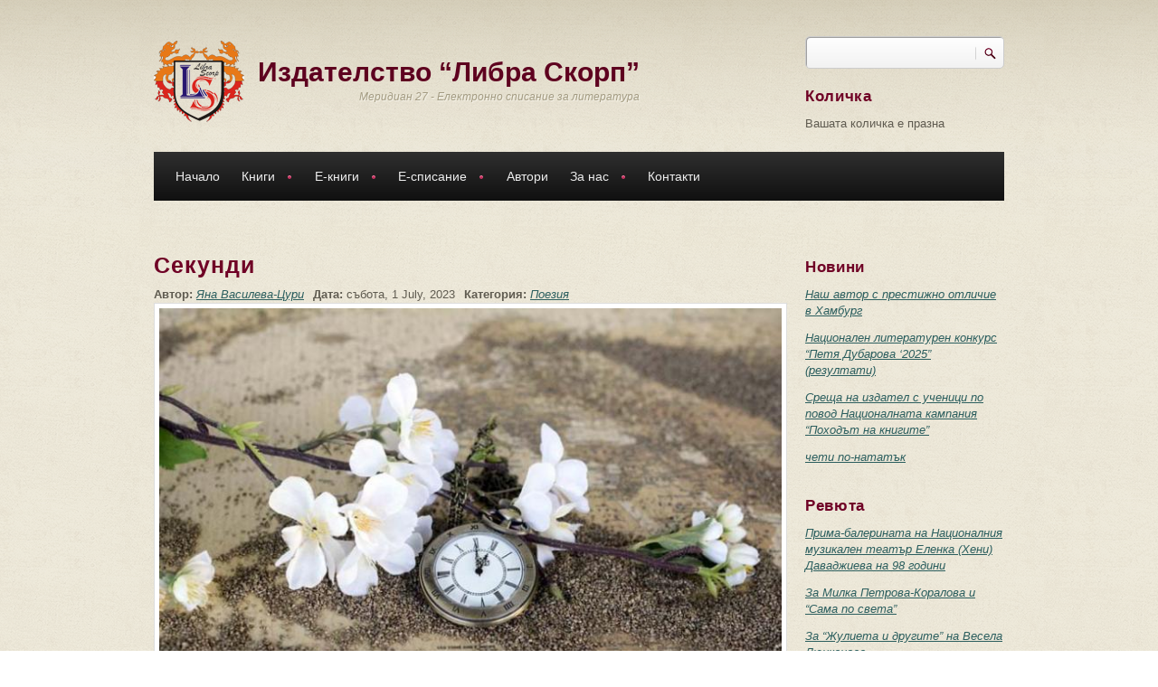

--- FILE ---
content_type: text/html; charset=utf-8
request_url: https://www.meridian27.com/article/sekundi
body_size: 14010
content:
<!DOCTYPE html PUBLIC "-//W3C//DTD XHTML+RDFa 1.0//EN"
  "http://www.w3.org/MarkUp/DTD/xhtml-rdfa-1.dtd">
<html xmlns="http://www.w3.org/1999/xhtml" xml:lang="bg" version="XHTML+RDFa 1.0" dir="ltr"
  xmlns:content="http://purl.org/rss/1.0/modules/content/"
  xmlns:dc="http://purl.org/dc/terms/"
  xmlns:foaf="http://xmlns.com/foaf/0.1/"
  xmlns:rdfs="http://www.w3.org/2000/01/rdf-schema#"
  xmlns:sioc="http://rdfs.org/sioc/ns#"
  xmlns:sioct="http://rdfs.org/sioc/types#"
  xmlns:skos="http://www.w3.org/2004/02/skos/core#"
  xmlns:xsd="http://www.w3.org/2001/XMLSchema#">

<head profile="http://www.w3.org/1999/xhtml/vocab">
<meta http-equiv="Content-Type" content="text/html; charset=utf-8" />
<script src="https://www.google.com/recaptcha/api.js?hl=bg" async="async" defer="defer"></script>
<meta name="MobileOptimized" content="width" />
<meta name="HandheldFriendly" content="true" />
<meta name="viewport" content="width=device-width, initial-scale=1" />
<link rel="shortcut icon" href="https://www.meridian27.com/sites/all/themes/corkedscrewer/favicon.ico" type="image/vnd.microsoft.icon" />
<meta name="description" content="Най-неочаквано от мойто минало срещнаха ме две очи. Мислех, че сърцето е изстинало и няма нищо да му проличи." />
<meta name="generator" content="Drupal 7 (https://www.drupal.org)" />
<link rel="canonical" href="https://www.meridian27.com/article/sekundi" />
<link rel="shortlink" href="https://www.meridian27.com/node/5491" />
<meta property="og:site_name" content="Издателство “Либра Скорп”" />
<meta property="og:type" content="article" />
<meta property="og:url" content="https://www.meridian27.com/article/sekundi" />
<meta property="og:title" content="Секунди" />
<meta property="og:description" content="Най-неочаквано от мойто минало срещнаха ме две очи. Мислех, че сърцето е изстинало и няма нищо да му проличи." />
<meta property="og:updated_time" content="2023-07-01T22:11:23+03:00" />
<meta property="og:image:url" content="https://www.meridian27.com/sites/default/files/field/image/articles/sekundi.jpg" />
<meta property="article:published_time" content="2023-07-01T22:11:23+03:00" />
<meta property="article:modified_time" content="2023-07-01T22:11:23+03:00" />
<title>Секунди | Издателство “Либра Скорп”</title>
<link type="text/css" rel="stylesheet" href="https://www.meridian27.com/sites/default/files/css/css_xE-rWrJf-fncB6ztZfd2huxqgxu4WO-qwma6Xer30m4.css" media="all" />
<link type="text/css" rel="stylesheet" href="https://www.meridian27.com/sites/default/files/css/css_vZ7OMldNxT0kN_1nW7_5iIquAxAdcU-aJ-ucVab5t40.css" media="all" />
<link type="text/css" rel="stylesheet" href="https://www.meridian27.com/sites/default/files/css/css_66c9Vxs5o6ZxeqIVfmgWCQm_TwUMQPEAtBATEl0PWFU.css" media="all" />
<link type="text/css" rel="stylesheet" href="https://www.meridian27.com/sites/default/files/css/css_kd796F_MX5Qvh2OcKVYAGGORttSuj3DmATvmWytRY1U.css" media="all" />
<link type="text/css" rel="stylesheet" href="https://www.meridian27.com/sites/default/files/css/css_TGJb4peQX-zPXkYpaPJ84mCM5BpWmXDDxHM6QS3jZis.css" media="all and (min-width: 980px)" />
<link type="text/css" rel="stylesheet" href="https://www.meridian27.com/sites/default/files/css/css_KewDO5wEEsc7lN4pHuveACu0xsD2jrJhTUcVZmmWkVs.css" media="all and (min-width: 760px) and (max-width: 980px)" />
<link type="text/css" rel="stylesheet" href="https://www.meridian27.com/sites/default/files/css/css_Ody3Rnnxl1jUn-gSkZfNONZA3PvWask0tHZzQnHYUIU.css" media="all and (max-width: 759px)" />

<!--[if (lte IE 8)&(!IEMobile)]>
<link type="text/css" rel="stylesheet" href="https://www.meridian27.com/sites/all/themes/corkedscrewer/css/basic-layout.css?t1o6lh" media="all" />
<![endif]-->

<!--[if IE]>
<link type="text/css" rel="stylesheet" href="https://www.meridian27.com/sites/all/themes/corkedscrewer/css/ie.css?t1o6lh" media="all" />
<![endif]-->


<script type="text/javascript" src="https://www.meridian27.com/sites/default/files/js/js_Pt6OpwTd6jcHLRIjrE-eSPLWMxWDkcyYrPTIrXDSON0.js"></script>
<script type="text/javascript" src="https://www.meridian27.com/sites/default/files/js/js_NcTlv2svsUSrmxdpp30QS27VFfTUuc-Etzjw6tAcAfk.js"></script>
<script type="text/javascript" src="https://www.meridian27.com/sites/default/files/js/js_gHk2gWJ_Qw_jU2qRiUmSl7d8oly1Cx7lQFrqcp3RXcI.js"></script>
<script type="text/javascript" src="https://www.meridian27.com/sites/default/files/js/js_n-d7Ls-cDhAWi_8zW8RvepJcr-eywuEqMaohpeJUlog.js"></script>
<script type="text/javascript">
<!--//--><![CDATA[//><!--
jQuery.extend(Drupal.settings, {"basePath":"\/","pathPrefix":"","setHasJsCookie":0,"ajaxPageState":{"theme":"corkedscrewer","theme_token":"55sHu4HO1i6cHa3EvoRnzBHVrHPbqBxKGiEYgisRgtk","js":{"0":1,"1":1,"sites\/all\/modules\/jquery_update\/replace\/jquery\/1.12\/jquery.min.js":1,"misc\/jquery-extend-3.4.0.js":1,"misc\/jquery-html-prefilter-3.5.0-backport.js":1,"misc\/jquery.once.js":1,"misc\/drupal.js":1,"sites\/all\/modules\/jquery_update\/js\/jquery_browser.js":1,"sites\/all\/modules\/jquery_update\/replace\/ui\/external\/jquery.cookie.js":1,"misc\/form-single-submit.js":1,"misc\/form.js":1,"sites\/all\/modules\/entityreference\/js\/entityreference.js":1,"public:\/\/languages\/bg_0HO9A3kzgx8AB4egqOgk5q93TczbSCO-bfiV8xBFxL0.js":1,"sites\/all\/themes\/corkedscrewer\/js\/jquery.cycle.all.js":1,"sites\/all\/modules\/authcache\/authcache.js":1,"sites\/all\/libraries\/colorbox\/jquery.colorbox-min.js":1,"sites\/all\/modules\/colorbox\/js\/colorbox.js":1,"sites\/all\/modules\/colorbox\/styles\/default\/colorbox_style.js":1,"sites\/all\/modules\/captcha\/captcha.js":1,"misc\/textarea.js":1,"modules\/filter\/filter.js":1,"sites\/all\/libraries\/superfish\/jquery.hoverIntent.minified.js":1,"sites\/all\/libraries\/superfish\/superfish.js":1,"sites\/all\/libraries\/superfish\/supersubs.js":1,"sites\/all\/modules\/superfish\/superfish.js":1},"css":{"modules\/system\/system.base.css":1,"modules\/system\/system.menus.css":1,"modules\/system\/system.messages.css":1,"modules\/system\/system.theme.css":1,"modules\/comment\/comment.css":1,"modules\/field\/theme\/field.css":1,"modules\/node\/node.css":1,"modules\/search\/search.css":1,"modules\/user\/user.css":1,"sites\/all\/modules\/views\/css\/views.css":1,"sites\/all\/modules\/ckeditor\/css\/ckeditor.css":1,"sites\/all\/modules\/colorbox\/styles\/default\/colorbox_style.css":1,"sites\/all\/modules\/ctools\/css\/ctools.css":1,"sites\/all\/modules\/date\/date_api\/date.css":1,"modules\/filter\/filter.css":1,"public:\/\/honeypot\/honeypot.css":1,"sites\/all\/libraries\/superfish\/css\/superfish.css":1,"sites\/all\/libraries\/superfish\/style\/default.css":1,"sites\/all\/themes\/corkedscrewer\/css\/reset.css":1,"sites\/all\/themes\/corkedscrewer\/css\/style.css":1,"sites\/all\/themes\/corkedscrewer\/css\/960.css":1,"sites\/all\/themes\/corkedscrewer\/css\/720.css":1,"sites\/all\/themes\/corkedscrewer\/css\/mobile.css":1,"sites\/all\/themes\/corkedscrewer\/css\/basic-layout.css":1,"sites\/all\/themes\/corkedscrewer\/css\/ie.css":1}},"authcache":{"q":"node\/5491","cp":{"path":"\/","domain":".www.meridian27.com","secure":true},"cl":23.14814814814815},"colorbox":{"opacity":"0.85","current":"{current} of {total}","previous":"\u00ab Prev","next":"Next \u00bb","close":"Close","maxWidth":"98%","maxHeight":"98%","fixed":true,"mobiledetect":true,"mobiledevicewidth":"480px","file_public_path":"\/sites\/default\/files","specificPagesDefaultValue":"admin*\nimagebrowser*\nimg_assist*\nimce*\nnode\/add\/*\nnode\/*\/edit\nprint\/*\nprintpdf\/*\nsystem\/ajax\nsystem\/ajax\/*"},"urlIsAjaxTrusted":{"\/article\/sekundi":true,"\/comment\/reply\/5491":true},"superfish":{"1":{"id":"1","sf":{"animation":{"opacity":"show","height":"show"},"speed":"\u0027fast\u0027","autoArrows":true,"dropShadows":false,"disableHI":false},"plugins":{"supposition":false,"bgiframe":false,"supersubs":{"minWidth":"12","maxWidth":"27","extraWidth":1}}}},"ckeditor":{"input_formats":{"filtered_html":{"customConfig":"\/sites\/all\/modules\/ckeditor\/ckeditor.config.js?t1o6lh","defaultLanguage":"en","toolbar":"[\n    [\u0027Source\u0027,\u0027Format\u0027,\u0027DrupalBreak\u0027,\u0027Bold\u0027,\u0027Italic\u0027,\u0027Underline\u0027,\u0027-\u0027,\u0027NumberedList\u0027,\u0027BulletedList\u0027,\u0027-\u0027,\u0027JustifyLeft\u0027,\u0027JustifyCenter\u0027,\u0027JustifyRight\u0027,\u0027JustifyBlock\u0027,\u0027-\u0027,\u0027Link\u0027,\u0027Unlink\u0027]\n]","enterMode":1,"shiftEnterMode":2,"toolbarStartupExpanded":true,"width":"100%","skin":"moono","format_tags":"p;div;pre;address;h1;h2;h3;h4;h5;h6","show_toggle":"t","default":"t","ss":"2","loadPlugins":{"drupalbreaks":{"name":"drupalbreaks","desc":"Plugin for inserting Drupal teaser and page breaks.","path":"\/sites\/all\/modules\/ckeditor\/plugins\/drupalbreaks\/","buttons":{"DrupalBreak":{"label":"DrupalBreak","icon":"images\/drupalbreak.png"}},"default":"t"}},"entities":false,"entities_greek":false,"entities_latin":false,"scayt_autoStartup":false,"forcePasteAsPlainText":true,"output_pre_indent":false,"custom_formatting":{"indent":true,"breakBeforeOpen":true,"breakAfterOpen":true,"breakAfterClose":true,"breakBeforeClose":false},"stylesCombo_stylesSet":"drupal:\/sites\/all\/modules\/ckeditor\/ckeditor.styles.js?t1o6lh","contentsCss":["\/sites\/all\/themes\/corkedscrewer\/css\/reset.css?t1o6lh","\/sites\/all\/themes\/corkedscrewer\/css\/style.css?t1o6lh","\/sites\/all\/themes\/corkedscrewer\/css\/960.css?t1o6lh","\/sites\/all\/themes\/corkedscrewer\/css\/720.css?t1o6lh","\/sites\/all\/themes\/corkedscrewer\/css\/mobile.css?t1o6lh","\/sites\/all\/modules\/ckeditor\/css\/ckeditor.css?t1o6lh"]},"full_html":{"customConfig":"\/sites\/all\/modules\/ckeditor\/ckeditor.config.js?t1o6lh","defaultLanguage":"en","toolbar":"[\n    [\u0027Source\u0027,\u0027Format\u0027,\u0027DrupalBreak\u0027,\u0027Bold\u0027,\u0027Italic\u0027,\u0027Underline\u0027,\u0027-\u0027,\u0027NumberedList\u0027,\u0027BulletedList\u0027,\u0027-\u0027,\u0027JustifyLeft\u0027,\u0027JustifyCenter\u0027,\u0027JustifyRight\u0027,\u0027JustifyBlock\u0027,\u0027-\u0027,\u0027Link\u0027,\u0027Unlink\u0027]\n]","enterMode":1,"shiftEnterMode":2,"toolbarStartupExpanded":true,"width":"100%","skin":"moono","format_tags":"p;div;pre;address;h1;h2;h3;h4;h5;h6","show_toggle":"t","default":"t","ss":"2","loadPlugins":{"drupalbreaks":{"name":"drupalbreaks","desc":"Plugin for inserting Drupal teaser and page breaks.","path":"\/sites\/all\/modules\/ckeditor\/plugins\/drupalbreaks\/","buttons":{"DrupalBreak":{"label":"DrupalBreak","icon":"images\/drupalbreak.png"}},"default":"t"}},"entities":false,"entities_greek":false,"entities_latin":false,"scayt_autoStartup":false,"forcePasteAsPlainText":true,"output_pre_indent":false,"custom_formatting":{"indent":true,"breakBeforeOpen":true,"breakAfterOpen":true,"breakAfterClose":true,"breakBeforeClose":false},"stylesCombo_stylesSet":"drupal:\/sites\/all\/modules\/ckeditor\/ckeditor.styles.js?t1o6lh","contentsCss":["\/sites\/all\/themes\/corkedscrewer\/css\/reset.css?t1o6lh","\/sites\/all\/themes\/corkedscrewer\/css\/style.css?t1o6lh","\/sites\/all\/themes\/corkedscrewer\/css\/960.css?t1o6lh","\/sites\/all\/themes\/corkedscrewer\/css\/720.css?t1o6lh","\/sites\/all\/themes\/corkedscrewer\/css\/mobile.css?t1o6lh","\/sites\/all\/modules\/ckeditor\/css\/ckeditor.css?t1o6lh"]}},"plugins":[],"textarea_default_format":{"edit-comment-body-und-0-value":"plain_text"},"timestamp":"t1o6lh"}});
//--><!]]>
</script>
</head>
<body class="html not-front not-logged-in one-sidebar sidebar-second page-node page-node- page-node-5491 node-type-article" >
<div id="skip-link">
<a href="#main-content" class="element-invisible element-focusable">Премини към основното съдържание</a>
</div>
<!-- #page-wrapper -->
<div id="page-wrapper">

<!--#header-->
<div id="header">
  <!--#header-inside-->
  <div id="header-inside" class="container_12">

    <div class="grid_9">

      <!-- #header-inside-left -->
      <div id="header-inside-left">
                  <div id="logo" class="clearfix">
            <a href="/" title="Каталог" rel="home"> <img
                  src="https://www.meridian27.com/sites/all/themes/corkedscrewer/logo.png" alt="Каталог"/> </a>
          </div>
        
                  <!-- #name-and-slogan -->
          <div id="name-and-slogan">
                          <div id="site-name">
                <a href="/" title="Каталог">Издателство “Либра Скорп”</a>
              </div>
            
                          <div id="site-slogan">
                Меридиан 27 - Електронно списание за литература              </div>
                      </div>
          <!-- EOF:#name-and-slogan -->
              </div>
      <!--EOF:#header-inside-left-->
    </div>

    
          <div class="grid_3">
        <!-- #header-inside-right -->
        <div id="header-inside-right" class="clearfix">
            <div class="region region-header">
    <div id="block-search-form" class="block block-search">

    
  <div class="content">
    <form action="/article/sekundi" method="post" id="search-block-form" accept-charset="UTF-8"><div><div class="container-inline">
      <h2 class="element-invisible">Форма за търсене</h2>
    <div class="form-item form-type-textfield form-item-search-block-form">
  <label class="element-invisible" for="edit-search-block-form--2">Търси </label>
 <input title="Въведете думите, които желаете да търсите." type="text" id="edit-search-block-form--2" name="search_block_form" value="" size="15" maxlength="128" class="form-text" />
</div>
<div class="form-actions form-wrapper" id="edit-actions--2"><input type="submit" id="edit-submit--2" name="op" value="Търси" class="form-submit" /></div><input type="hidden" name="form_build_id" value="form-3LF0IMXg58oYrxpEMbaBzL0Upc4689dOuAtb9yx7scI" />
<input type="hidden" name="form_id" value="search_block_form" />
</div>
</div></form>  </div>
</div>
<div id="block-commerce-cart-cart" class="block block-commerce-cart">

    <h2>Количка</h2>
  
  <div class="content">
    <div class="cart-empty-block">Вашата количка е празна</div>  </div>
</div>
  </div>
        </div>
        <!--EOF:#header-inside-right-->
      </div>
    
  </div>
  <!--EOF:#header-inside-->
</div>
<!--EOF:#header-->

<!--#main-menu-->
<div id="main-menu" class="container_12">

  <div class="grid_12">
    <!--#main-menu-inside-->
    <div id="main-menu-inside">
      <!--#menu-->
      <div id="menu" class="clearfix">
                    <div class="region region-navigation">
    <div id="block-superfish-1" class="block block-superfish">

    
  <div class="content">
    <ul id="superfish-1" class="menu sf-menu sf-main-menu sf-horizontal sf-style-default sf-total-items-7 sf-parent-items-4 sf-single-items-3"><li id="menu-988-1" class="first odd sf-item-1 sf-depth-1 sf-no-children"><a href="/" title="" class="sf-depth-1">Начало</a></li><li id="menu-989-1" class="middle even sf-item-2 sf-depth-1 sf-total-children-7 sf-parent-children-3 sf-single-children-4 menuparent"><a href="/books/all" title="" class="sf-depth-1 menuparent">Книги</a><ul><li id="menu-1371-1" class="first odd sf-item-1 sf-depth-2 sf-total-children-3 sf-parent-children-0 sf-single-children-3 menuparent"><a href="/books/13" title="" class="sf-depth-2 menuparent">Художествена литература</a><ul><li id="menu-1365-1" class="first odd sf-item-1 sf-depth-3 sf-no-children"><a href="/books/14" title="" class="sf-depth-3">Поезия</a></li><li id="menu-1367-1" class="middle even sf-item-2 sf-depth-3 sf-no-children"><a href="/books/16" title="" class="sf-depth-3">Разкази</a></li><li id="menu-1368-1" class="last odd sf-item-3 sf-depth-3 sf-no-children"><a href="/books/15" title="" class="sf-depth-3">Романи</a></li></ul></li><li id="menu-1364-1" class="middle even sf-item-2 sf-depth-2 sf-total-children-2 sf-parent-children-0 sf-single-children-2 menuparent"><a href="/books/17" title="" class="sf-depth-2 menuparent">Научна литература</a><ul><li id="menu-1370-1" class="first odd sf-item-1 sf-depth-3 sf-no-children"><a href="/books/18" title="" class="sf-depth-3">Учебна литература</a></li><li id="menu-4990-1" class="last even sf-item-2 sf-depth-3 sf-no-children"><a href="/books/17" title="" class="sf-depth-3">Монографии</a></li></ul></li><li id="menu-1361-1" class="middle odd sf-item-3 sf-depth-2 sf-total-children-2 sf-parent-children-0 sf-single-children-2 menuparent"><a href="/books/19" title="" class="sf-depth-2 menuparent">Краеведска литература</a><ul><li id="menu-1362-1" class="first odd sf-item-1 sf-depth-3 sf-no-children"><a href="/books/20" title="" class="sf-depth-3">Летописи</a></li><li id="menu-1754-1" class="last even sf-item-2 sf-depth-3 sf-no-children"><a href="/books/21" title="" class="sf-depth-3">Мемоари</a></li></ul></li><li id="menu-1366-1" class="middle even sf-item-4 sf-depth-2 sf-no-children"><a href="/books/22" title="" class="sf-depth-2">Публицистика</a></li><li id="menu-1369-1" class="middle odd sf-item-5 sf-depth-2 sf-no-children"><a href="/books/23" title="" class="sf-depth-2">Сборници</a></li><li id="menu-1360-1" class="middle even sf-item-6 sf-depth-2 sf-no-children"><a href="/books/24" title="" class="sf-depth-2">За деца</a></li><li id="menu-1372-1" class="last odd sf-item-7 sf-depth-2 sf-no-children"><a href="/books/25" title="" class="sf-depth-2">Безплатни електронни книги</a></li></ul></li><li id="menu-990-1" class="middle odd sf-item-3 sf-depth-1 sf-total-children-7 sf-parent-children-3 sf-single-children-4 menuparent"><a href="/e-books/all" title="" class="sf-depth-1 menuparent">Е-книги</a><ul><li id="menu-1385-1" class="first odd sf-item-1 sf-depth-2 sf-total-children-3 sf-parent-children-0 sf-single-children-3 menuparent"><a href="/e-books/13" title="" class="sf-depth-2 menuparent">Художествена литература</a><ul><li id="menu-1379-1" class="first odd sf-item-1 sf-depth-3 sf-no-children"><a href="/e-books/14" title="" class="sf-depth-3">Поезия</a></li><li id="menu-1381-1" class="middle even sf-item-2 sf-depth-3 sf-no-children"><a href="/e-books/16" title="" class="sf-depth-3">Разкази</a></li><li id="menu-1382-1" class="last odd sf-item-3 sf-depth-3 sf-no-children"><a href="/e-books/15" title="" class="sf-depth-3">Романи</a></li></ul></li><li id="menu-1378-1" class="middle even sf-item-2 sf-depth-2 sf-total-children-2 sf-parent-children-0 sf-single-children-2 menuparent"><a href="/e-books/17" title="" class="sf-depth-2 menuparent">Научна литература</a><ul><li id="menu-1384-1" class="first odd sf-item-1 sf-depth-3 sf-no-children"><a href="/e-books/18" title="" class="sf-depth-3">Учебна литература</a></li><li id="menu-1741-1" class="last even sf-item-2 sf-depth-3 sf-no-children"><a href="/books/17" title="" class="sf-depth-3">Монографии</a></li></ul></li><li id="menu-1375-1" class="middle odd sf-item-3 sf-depth-2 sf-total-children-2 sf-parent-children-0 sf-single-children-2 menuparent"><a href="/e-books/19" title="" class="sf-depth-2 menuparent">Краеведска литература</a><ul><li id="menu-1376-1" class="first odd sf-item-1 sf-depth-3 sf-no-children"><a href="/e-books/20" title="" class="sf-depth-3">Летописи</a></li><li id="menu-1377-1" class="last even sf-item-2 sf-depth-3 sf-no-children"><a href="/e-books/21" title="" class="sf-depth-3">Мемоари</a></li></ul></li><li id="menu-1380-1" class="middle even sf-item-4 sf-depth-2 sf-no-children"><a href="/e-books/22" title="" class="sf-depth-2">Публицистика</a></li><li id="menu-1383-1" class="middle odd sf-item-5 sf-depth-2 sf-no-children"><a href="/e-books/23" title="" class="sf-depth-2">Сборници</a></li><li id="menu-1374-1" class="middle even sf-item-6 sf-depth-2 sf-no-children"><a href="/e-books/24" title="" class="sf-depth-2">За деца</a></li><li id="menu-1373-1" class="last odd sf-item-7 sf-depth-2 sf-no-children"><a href="/e-books/25" title="" class="sf-depth-2">Безплатни електронни книги</a></li></ul></li><li id="menu-991-1" class="middle even sf-item-4 sf-depth-1 sf-total-children-7 sf-parent-children-1 sf-single-children-6 menuparent"><a href="/ezine/all" title="" class="sf-depth-1 menuparent">Е-списание</a><ul><li id="menu-1732-1" class="first odd sf-item-1 sf-depth-2 sf-no-children"><a href="/ezine/32" title="" class="sf-depth-2">Новини</a></li><li id="menu-1733-1" class="middle even sf-item-2 sf-depth-2 sf-no-children"><a href="/ezine/33" title="" class="sf-depth-2">Ревюта</a></li><li id="menu-3050-1" class="middle odd sf-item-3 sf-depth-2 sf-no-children"><a href="/ezine/81" title="" class="sf-depth-2">Интервюта</a></li><li id="menu-2079-1" class="middle even sf-item-4 sf-depth-2 sf-no-children"><a href="/ezine/71" title="" class="sf-depth-2">Анализи</a></li><li id="menu-1735-1" class="middle odd sf-item-5 sf-depth-2 sf-total-children-4 sf-parent-children-0 sf-single-children-4 menuparent"><a href="/ezine/36" title="Литература" class="sf-depth-2 menuparent">Литература</a><ul><li id="menu-2081-1" class="first odd sf-item-1 sf-depth-3 sf-no-children"><a href="/ezine/72" title="" class="sf-depth-3">Поезия</a></li><li id="menu-2083-1" class="middle even sf-item-2 sf-depth-3 sf-no-children"><a href="/ezine/73" title="" class="sf-depth-3">Разкази</a></li><li id="menu-1734-1" class="middle odd sf-item-3 sf-depth-3 sf-no-children"><a href="/ezine/34" title="" class="sf-depth-3">Рецензии</a></li><li id="menu-2414-1" class="last even sf-item-4 sf-depth-3 sf-no-children"><a href="/ezine/78" title="" class="sf-depth-3">Краезнание</a></li></ul></li><li id="menu-2084-1" class="middle even sf-item-6 sf-depth-2 sf-no-children"><a href="/ezine/74" title="" class="sf-depth-2">Философия</a></li><li id="menu-1744-1" class="last odd sf-item-7 sf-depth-2 sf-no-children"><a href="/ezine/40" title="" class="sf-depth-2">Забавно</a></li></ul></li><li id="menu-1331-1" class="middle odd sf-item-5 sf-depth-1 sf-no-children"><a href="/authors" class="sf-depth-1">Автори</a></li><li id="menu-993-1" class="middle even sf-item-6 sf-depth-1 sf-total-children-4 sf-parent-children-0 sf-single-children-4 menuparent"><a href="/content/za-nas" class="sf-depth-1 menuparent">За нас</a><ul><li id="menu-1756-1" class="first odd sf-item-1 sf-depth-2 sf-no-children"><a href="/content/koi-sme-nie" title="За издателство &quot;Либра Скорп&quot;" class="sf-depth-2">Кои сме ние</a></li><li id="menu-2050-1" class="middle even sf-item-2 sf-depth-2 sf-no-children"><a href="/e-meridian-27" title="Условия за публикуване в електронното списание" class="sf-depth-2">Е-списание &quot;Меридиан 27&quot;</a></li><li id="menu-3548-1" class="middle odd sf-item-3 sf-depth-2 sf-no-children"><a href="/content/godishna-literaturna-nagrada-ekvalibrium" title="Годишна литературна награда &quot;Еквалибриум&quot;" class="sf-depth-2">Литературна награда &quot;Еквалибриум&quot;</a></li><li id="menu-1159-1" class="last even sf-item-4 sf-depth-2 sf-no-children"><a href="/faq-page" title="Често задавани въпроси и отговори" class="sf-depth-2">Въпроси и отговори</a></li></ul></li><li id="menu-336-1" class="last odd sf-item-7 sf-depth-1 sf-no-children"><a href="/content/kontakti" class="sf-depth-1">Контакти</a></li></ul>  </div>
</div>
  </div>
              </div>
      <!--EOF:#menu-->
    </div>
    <!--EOF:#main-menu-inside-->
  </div>

</div>
<!--EOF:#main-menu-->

<!--#banner-->
<div id="banner">
  <!--#banner-inside-->
  <div id="banner-inside" class="container_12">

    
  </div>
  <!--EOF:#banner-inside-->
</div>
<!--EOF:#banner-->

<!--#content-->
<div id="content" class="container_12">
  <!--#content-inside-->
  <div id="content-inside" class="clearfix">

    
    
      
    
    <div class="grid_12">
      <div class="breadcrumb-wrapper">
              </div>
          </div>

    

    <div class="grid_9">
      <!--#main-content-->
      <div id="main-content">
                <h1 class="title" id="page-title">Секунди</h1>                          <div class="tabs"></div>                          <div class="region region-content">
    <div id="block-system-main" class="block block-system">

    
  <div class="content">
    <div id="node-5491" class="node node-article" about="/article/sekundi" typeof="sioc:Item foaf:Document">

      <span property="dc:title" content="Секунди" class="rdf-meta element-hidden"></span><span property="sioc:num_replies" content="0" datatype="xsd:integer" class="rdf-meta element-hidden"></span>
  <div class="content">

        <div class="meta-info clearfix">
    <div class="field field-name-field-author field-type-entityreference field-label-inline clearfix"><div class="field-label">Автор:&nbsp;</div><div class="field-items"><div class="field-item even"><a href="/author/yana-vasileva-tsouri">Яна Василева-Цури</a></div></div></div><div class="field field-name-field-date field-type-datestamp field-label-inline clearfix"><div class="field-label">Дата:&nbsp;</div><div class="field-items"><div class="field-item even"><span  property="dc:date" datatype="xsd:dateTime" content="2023-07-01T00:00:00+03:00" class="date-display-single">събота, 1 July, 2023</span></div></div></div><div class="field field-name-field-category field-type-taxonomy-term-reference field-label-inline clearfix"><div class="field-label">Категория:&nbsp;</div><div class="field-items"><div class="field-item even"><a href="/ezine/72" typeof="skos:Concept" property="rdfs:label skos:prefLabel" datatype="">Поезия</a></div></div></div>    </div>
    <a href="https://www.meridian27.com/sites/default/files/field/image/articles/sekundi.jpg" title="Секунди" class="colorbox" data-colorbox-gallery="gallery-node-5491-dK--en23V8Q" data-cbox-img-attrs="{&quot;title&quot;: &quot;&quot;, &quot;alt&quot;: &quot;&quot;}"><img typeof="foaf:Image" src="https://www.meridian27.com/sites/default/files/styles/700/public/field/image/articles/sekundi.jpg?itok=GFSL8Edb" width="700" height="476" alt="" title="" /></a>
    
    <div class="field field-name-body field-type-text-with-summary field-label-hidden"><div class="field-items"><div class="field-item even" property="content:encoded"><p><strong>Секунди</strong></p>
<p>	Най-неочаквано от мойто минало<br />
	срещнаха ме две очи.<br />
	Мислех, че сърцето е изстинало<br />
	и няма нищо да му проличи.</p>
<p>	Но трепнах аз, а сърчицето хукна<br />
	да търси своя ритъм нов...<br />
	Тя, любовта от години ли бе будна,<br />
	че смути ме старият й зов?</p>
<p>	И няма минало, и няма бъдеще!<br />
	Тя е точно тук, във тоз момент –<br />
	секунди нарисуваха кръстовище<br />
	на омъжена жена по документ.</p>
<p>	Историята ни оживя за малко.<br />
	Пазила съм свойто някогашно “може би”.<br />
	Сегашното е винаги най-кратко –<br />
	него можеше да омагьосаш... Не върви!</p>
<p>	 </p>
</div></div></div><div class="field field-name-field-image field-type-image field-label-hidden"><div class="field-items"><div class="field-item even" rel="og:image rdfs:seeAlso" resource="https://www.meridian27.com/sites/default/files/field/image/articles/sekundi.jpg"></div></div></div>
  </div>

  <div class="node-meta">

          <div class="comments-count"><span class="comments">0</span><a href="/article/sekundi">коментари</a></div>
    
    
    
    
          	
    
    <div id="comments" class="comment-wrapper">
	
	
	
			<form class="comment-form" action="/comment/reply/5491" method="post" id="comment-form" accept-charset="UTF-8"><div><div class="form-item form-type-textfield form-item-name">
  <label for="edit-name">Вашето име </label>
 <input type="text" id="edit-name" name="name" value="" size="30" maxlength="60" class="form-text" />
</div>
<div class="field-type-text-long field-name-comment-body field-widget-text-textarea form-wrapper" id="edit-comment-body"><div id="comment-body-add-more-wrapper"><div class="text-format-wrapper"><div class="form-item form-type-textarea form-item-comment-body-und-0-value">
  <label for="edit-comment-body-und-0-value">Коментар <span class="form-required" title="Задължително поле.">*</span></label>
 <div class="form-textarea-wrapper resizable"><textarea class="text-full form-textarea required" id="edit-comment-body-und-0-value" name="comment_body[und][0][value]" cols="60" rows="5"></textarea></div>
</div>
<fieldset class="filter-wrapper form-wrapper" id="edit-comment-body-und-0-format"><div class="fieldset-wrapper"><div class="filter-help form-wrapper" id="edit-comment-body-und-0-format-help"><p><a href="/filter/tips" target="_blank">По-подробна информация за текстовите формати</a></p></div><div class="filter-guidelines form-wrapper" id="edit-comment-body-und-0-format-guidelines"><div class="filter-guidelines-item filter-guidelines-plain_text"><h3>Plain text</h3><ul class="tips"><li>Не са разрешени HTML тагове.</li><li>Линиите и параграфите се прекъсват автоматично.</li><li>Имейл адресите ще се завоалират в кода на страницата, за да се намали шанса да бъдат експлоатирани от спамерите.</li><li>Адресите на уеб-страници и имейл адресите автоматично се конвертират в хипервръзки.</li></ul></div></div></div></fieldset>
</div>
</div></div><input type="hidden" name="form_build_id" value="form-Eao4aWBJb3Dh9bRg-f9RMouFiFA1lg7Xkkyzu1ubolU" />
<input type="hidden" name="form_id" value="comment_node_article_form" />
<fieldset class="captcha form-wrapper"><legend><span class="fieldset-legend">CAPTCHA</span></legend><div class="fieldset-wrapper"><div class="fieldset-description">Този въпрос е за тестване дали или не сте човек и да предпази от автоматизирани спам.</div><input type="hidden" name="captcha_sid" value="19846255" />
<input type="hidden" name="captcha_token" value="dff6614ebdd3a2c186fbe1f9530c3c72" />
<input type="hidden" name="captcha_response" value="Google no captcha" />
<div class="g-recaptcha" data-sitekey="6LeFpK4UAAAAAAqpGKwuhE35g4eR-MQm6sBKLPZ0" data-theme="light" data-type="image"></div><input type="hidden" name="captcha_cacheable" value="1" />
</div></fieldset>
<div class="form-actions form-wrapper" id="edit-actions"><input type="submit" id="edit-submit" name="op" value="Запази" class="form-submit" /></div><div class="mobar-textfield"><div class="form-item form-type-textfield form-item-mobar">
  <label for="edit-mobar">Leave this field blank </label>
 <input autocomplete="off" type="text" id="edit-mobar" name="mobar" value="" size="20" maxlength="128" class="form-text" />
</div>
</div></div></form>	  <p>Издателство "Либра Скорп" не носи отговорност за съдържанието на коментарите. Призоваваме ви за толерантност и спазване на добрия тон.</p>
  <p><a href="/content/usloviya-za-polzvane-na-komentarite" target="_blank">Условия за ползване на коментарите</a></p>

</div>

  </div>

</div>

  </div>
</div>
  </div>
      </div>
      <!--EOF:#main-content-->
    </div>


          <!--.sidebar second-->
      <div class="grid_3">
        <div class="sidebar">
            <div class="region region-sidebar-second">
    <div id="block-meridian-latest-articles-by-terms" class="block block-meridian">

    
  <div class="content">
    <h2>Новини</h2><ul><li class="0 first"><a href="/article/prestizhno-otlichie-v-hamburg">Наш автор с престижно отличие в Хамбург</a></li>
<li class="1"><a href="/article/konkurs-petya-dubarova-2025-rezultati">Национален литературен конкурс “Петя Дубарова ‘2025” (резултати)</a></li>
<li class="2"><a href="/article/sreshcha-na-izdatel-s-uchenici">Среща на издател с ученици по повод Националната кампания “Походът на книгите”</a></li>
<li class="3 last"><a href="/ezine/32">чети по-нататък</a></li>
</ul><h2>Ревюта</h2><ul><li class="0 first"><a href="/article/za-elenka-heni-davadzhieva">Прима-балерината на Националния музикален театър Еленка (Хени) Даваджиева на 98 години</a></li>
<li class="1"><a href="/article/milka-petrova-koralova-sama-po-sveta">За Милка Петрова-Коралова и “Сама по света”</a></li>
<li class="2"><a href="/article/za-zhulieta-i-drugite-na-vesela-lyuckanova">За “Жулиета и другите” на Весела Люцканова</a></li>
<li class="3 last"><a href="/ezine/33">чети по-нататък</a></li>
</ul><h2>Рецензии</h2><ul><li class="0 first"><a href="/article/zhiva-sam-chovekat-e-pateka">Жива съм. Човекът е пътека...</a></li>
<li class="1"><a href="/article/dumite-izgryavat-v-svoya-horizont">А думите изгряват в своя хоризонт...</a></li>
<li class="2"><a href="/article/edin-nesretnik-nachumeren">Един несретник начумерен, чийто неспокоен темпераментен дух все още броди по неведомите пътища господни на България</a></li>
<li class="3 last"><a href="/ezine/34">чети по-нататък</a></li>
</ul><h2>Анализи</h2><ul><li class="0 first"><a href="/article/vechnite-choveshki-demoni-prez-pogleda-na-publicista-stefan-prodev">Вечните човешки демони през погледа на публициста Стефан Продев</a></li>
<li class="1"><a href="/article/gey-roman-li-e-sluchayat-dzhem-ot-vera-mutafchieva">Гей роман ли е “Случаят Джем” от Вера Мутафчиева</a></li>
<li class="2"><a href="/article/poetichnia-svyat-na-galabina-miteva">Семантични аспекти на образите на пътя и пътуването в поетичния свят на Гълъбина Митева</a></li>
<li class="3 last"><a href="/ezine/71">чети по-нататък</a></li>
</ul><h2>Интервюта</h2><ul><li class="0 first"><a href="/article/po-patya-na-solenata-realnost">Чони Чонев: По пътя на солената реалност...</a></li>
<li class="1"><a href="/article/stanka-nikolova-rodinata-lipsva-na-mnogo-ot-balgarite-lipsva-i-na-men">Станка Николова: “Родината липсва на много от българите, липсва и на мен”</a></li>
<li class="2"><a href="/article/izkustvoto-da-izgrazhdash-kulturni-mostove-chrez-literatura-i-prevod">Изкуството да изграждаш културни мостове чрез литература и превод</a></li>
<li class="3 last"><a href="/ezine/81">чети по-нататък</a></li>
</ul><h2>Литература</h2><ul><li class="0 first"><a href="/article/sredstvoto">Средството</a></li>
<li class="1"><a href="/article/iz-romana-petrihor-1">Из романа “Петрихор” (1)</a></li>
<li class="2"><a href="/article/iz-romana-petrihor-2">Из романа “Петрихор” (2)</a></li>
<li class="3 last"><a href="/ezine/36">чети по-нататък</a></li>
</ul><h2>Поезия</h2><ul><li class="0 first"><a href="/article/skalisto-sarce">Скалисто сърце</a></li>
<li class="1"><a href="/article/molitva-za-spravedlivost">Молитва</a></li>
<li class="2"><a href="/article/prag">Праг</a></li>
<li class="3 last"><a href="/ezine/72">чети по-нататък</a></li>
</ul><h2>Разкази</h2><ul><li class="0 first"><a href="/article/boyni-drugari">Бойни другари</a></li>
<li class="1"><a href="/article/vihar">Вихър</a></li>
<li class="2"><a href="/article/uzhasat-na-voynata">Ужасът на войната</a></li>
<li class="3 last"><a href="/ezine/73">чети по-нататък</a></li>
</ul><h2>Приказки</h2><ul><li class="0 first"><a href="/article/za-edna-pesachinka">За една песъчинка</a></li>
<li class="1"><a href="/article/oblacheto-koeto-si-tarseshe-rabota">Облачето, което си търсеше работа</a></li>
<li class="2"><a href="/article/kogato-prasencata-vodyat-svetski-razgovori">Когато прасенцата водят светски разговори</a></li>
<li class="3 last"><a href="/ezine/94">чети по-нататък</a></li>
</ul><h2>Краезнание</h2><ul><li class="0 first"><a href="/article/za-letopisnata-kniga-na-bozhanka-nikolova-trakia-legenda">За летописната книга на Божанка Николова “Тракия – легенда. Поглед назад във времето”</a></li>
<li class="1"><a href="/article/ivan-bogorov-200-godini">Иван Богоров – 200 години</a></li>
<li class="2"><a href="/article/krepostta-farmakida">Златното съкровище и крепостта Фармакида край Приморско</a></li>
<li class="3 last"><a href="/ezine/78">чети по-нататък</a></li>
</ul><h2>Философия</h2><ul><li class="0 first"><a href="/article/edin-na-hilyada">Един на хиляда</a></li>
<li class="1"><a href="/article/ami-ako-naistina-se-sluchi">Ами... ако наистина се случи?</a></li>
<li class="2"><a href="/article/emocionalen-aspekt-za-dushata">Емоционален аспект за душата</a></li>
<li class="3 last"><a href="/ezine/74">чети по-нататък</a></li>
</ul><h2>Забавно</h2><ul><li class="0 first"><a href="/article/vestnik-zloben-glas">Апокрифният вестник “Злобен глас” (1980 г.)</a></li>
<li class="1"><a href="/article/vidove-lyubov-v-zhivota">Съществуват няколко вида любов, които срещаме в живота си</a></li>
<li class="2"><a href="/article/literaturni-komentari-pod-kulturni-temi-v-internet-treta-chast">“Литературни” коментари под “културни” теми в интернет – Трета част</a></li>
<li class="3 last"><a href="/ezine/40">чети по-нататък</a></li>
</ul>  </div>
</div>
  </div>
        </div>
      </div>
      <!--EOF:.sidebar second-->
    
  </div>
  <!--EOF:#content-inside-->
</div>
<!--EOF:#content-->

<!--#footer-->
<div id="footer">
  <!--#footer-top-->
  <div id="footer-top" class="container_12">
    <div class="grid_3">
      <div class="footer-area">
                    <div class="region region-footer-featured">
    <div id="block-block-1" class="block block-block">

    
  <div class="content">
    <img src="/sites/all/themes/corkedscrewer/logo.png">
<p></p>
<p>   Издателство</p>
<p>“Либра Скорп”</p>  </div>
</div>
  </div>
              </div>
    </div>
    <div class="grid_2">
      <div class="footer-area">
                    <div class="region region-footer-first">
    <div id="block-menu-menu-wine-spinner" class="block block-menu">

    <h2>Полезно</h2>
  
  <div class="content">
    <ul class="menu"><li class="first leaf"><a href="/content/za-nas" title="">За нас</a></li>
<li class="leaf"><a href="/content/obshchi-usloviya">Общи условия</a></li>
<li class="leaf"><a href="/content/usloviya-za-dostavka">Условия за доставка</a></li>
<li class="last leaf"><a href="/faq-page" title="">Въпроси и отговори</a></li>
</ul>  </div>
</div>
  </div>
              </div>
    </div>
    <div class="grid_3">
      <div class="footer-area">
                    <div class="region region-footer-second">
    <div id="block-menu-menu-sip-or-spit-meter" class="block block-menu">

    <h2>Книги</h2>
  
  <div class="content">
    <ul class="menu"><li class="first leaf"><a href="/books/13" title="">Художествена литература</a></li>
<li class="leaf"><a href="/books/17" title="">Научна литература</a></li>
<li class="leaf"><a href="/books/19" title="">Краеведска литература</a></li>
<li class="last leaf"><a href="/books/25" title="">Безплатни електронни книги</a></li>
</ul>  </div>
</div>
  </div>
              </div>
    </div>
    <div class="grid_4">
      <div class="footer-area">
                    <div class="region region-footer-third">
    <div id="block-block-9" class="block block-block">

    <h2>Адрес</h2>
  
  <div class="content">
    <p>
	<strong>“Либра Скорп” ООД</strong><br />
	гр. Бургас, 8000<br />
	ул. “Съединение” №5<br />
	Бизнес център “Елена”, ет. 4<br />
	тел.: 056/994-809;<br />
	088/799-64-34; 089/837-85-50<br />
	E-mail: &#111;&#102;&#102;&#105;&#99;&#101;&#64;&#109;&#101;&#114;&#105;&#100;&#105;&#97;&#110;&#50;&#55;&#46;&#99;&#111;&#109;</p>
  </div>
</div>
  </div>
              </div>
    </div>
<!--    <div class="grid_2">-->
<!--      <div class="footer-area">-->
<!--        --><!--          --><!--        --><!--      </div>-->
<!--    </div>-->
  </div>
  <!--EOF:#footer-top-->
  <!--#footer-bottom-->
  <div id="footer-bottom" class="container_12">
    <div class="grid_12">
      <!--#footer-bottom-inside-->
      <div id="footer-bottom-inside">
        <ul class="menu secondary-menu links clearfix"><li class="menu-1356 first"><a href="/books/13" title="">Художествена литература</a></li>
<li class="menu-1353"><a href="/books/17" title="">Научна литература</a></li>
<li class="menu-1354"><a href="/books/19" title="">Краеведска литература</a></li>
<li class="menu-1355 last"><a href="/books/25" title="">Безплатни електронни книги</a></li>
</ul>                    <div class="region region-footer">
    <div id="block-block-6" class="block block-block">

    
  <div class="content">
    <p>© 2002 - 2026. Всички права запазени. Либра Скорп ООД. | <a href="http://stefanpetrov.net/bg/portfolio" title="Програмиране в Друпал - теми и модули ">Drupal developer</a></p>  </div>
</div>
  </div>
              </div>
      <!--EOF:#footer-bottom-inside-->
    </div>
  </div>
</div>
<!--EOF:#footer-->

</div>
<!--EOF:#page-wrapper-->


<script type="text/javascript">
<!--//--><![CDATA[//><!--

  (function(i,s,o,g,r,a,m){i['GoogleAnalyticsObject']=r;i[r]=i[r]||function(){
  (i[r].q=i[r].q||[]).push(arguments)},i[r].l=1*new Date();a=s.createElement(o),
  m=s.getElementsByTagName(o)[0];a.async=1;a.src=g;m.parentNode.insertBefore(a,m)
  })(window,document,'script','//www.google-analytics.com/analytics.js','ga');

  ga('create', 'UA-760898-37', 'meridian27.com');
  ga('send', 'pageview');

//--><!]]>
</script>
<script type="text/javascript">
<!--//--><![CDATA[//><!--
jQuery(document).ready(function($) {
	
		$(window).load(function() {

			$("#slideshow").fadeIn("fast");
			$("#slideshow .slides img").show();
			$("slideshow .slides").fadeIn("slow");
			$("slideshow .slide-control").fadeIn("slow");
			$("#slide-nav").fadeIn("slow");
		
			$(".slides").cycle({ 
				fx:      	"scrollHorz",
				speed:    	"slow",
	    		timeout: 	10000,
	    		random: 	0,
	    		nowrap: 	0,
	    		pause: 	  	0,
	    		prev:    	"#prev", 
	            next:    	"#next",
	            pager:  "#slide-nav",
				pagerAnchorBuilder: function(idx, slide) {
					return "#slide-nav li:eq(" + (idx) + ") a";
				},
				slideResize: true,
				containerResize: false,
				height: "auto",
				fit: 1,
				before: function(){
					$(this).parent().find(".slider-item.current").removeClass("current");
				},
				after: onAfter
			});
			
		});
		function onAfter(curr, next, opts, fwd) {
			var $ht = $(this).height();
			$(this).parent().height($ht);
			$(this).addClass("current");
		}

		$(window).load(function() {
			var $ht = $(".slider-item.current").height();
			$(".slides").height($ht);
		});

		$(window).resize(function() {
			var $ht = $(".slider-item.current").height();
			$(".slides").height($ht);
		});

	});
//--><!]]>
</script>
</body>
</html>

--- FILE ---
content_type: text/html; charset=utf-8
request_url: https://www.google.com/recaptcha/api2/anchor?ar=1&k=6LeFpK4UAAAAAAqpGKwuhE35g4eR-MQm6sBKLPZ0&co=aHR0cHM6Ly93d3cubWVyaWRpYW4yNy5jb206NDQz&hl=bg&type=image&v=PoyoqOPhxBO7pBk68S4YbpHZ&theme=light&size=normal&anchor-ms=20000&execute-ms=30000&cb=xuecljwabtff
body_size: 49463
content:
<!DOCTYPE HTML><html dir="ltr" lang="bg"><head><meta http-equiv="Content-Type" content="text/html; charset=UTF-8">
<meta http-equiv="X-UA-Compatible" content="IE=edge">
<title>reCAPTCHA</title>
<style type="text/css">
/* cyrillic-ext */
@font-face {
  font-family: 'Roboto';
  font-style: normal;
  font-weight: 400;
  font-stretch: 100%;
  src: url(//fonts.gstatic.com/s/roboto/v48/KFO7CnqEu92Fr1ME7kSn66aGLdTylUAMa3GUBHMdazTgWw.woff2) format('woff2');
  unicode-range: U+0460-052F, U+1C80-1C8A, U+20B4, U+2DE0-2DFF, U+A640-A69F, U+FE2E-FE2F;
}
/* cyrillic */
@font-face {
  font-family: 'Roboto';
  font-style: normal;
  font-weight: 400;
  font-stretch: 100%;
  src: url(//fonts.gstatic.com/s/roboto/v48/KFO7CnqEu92Fr1ME7kSn66aGLdTylUAMa3iUBHMdazTgWw.woff2) format('woff2');
  unicode-range: U+0301, U+0400-045F, U+0490-0491, U+04B0-04B1, U+2116;
}
/* greek-ext */
@font-face {
  font-family: 'Roboto';
  font-style: normal;
  font-weight: 400;
  font-stretch: 100%;
  src: url(//fonts.gstatic.com/s/roboto/v48/KFO7CnqEu92Fr1ME7kSn66aGLdTylUAMa3CUBHMdazTgWw.woff2) format('woff2');
  unicode-range: U+1F00-1FFF;
}
/* greek */
@font-face {
  font-family: 'Roboto';
  font-style: normal;
  font-weight: 400;
  font-stretch: 100%;
  src: url(//fonts.gstatic.com/s/roboto/v48/KFO7CnqEu92Fr1ME7kSn66aGLdTylUAMa3-UBHMdazTgWw.woff2) format('woff2');
  unicode-range: U+0370-0377, U+037A-037F, U+0384-038A, U+038C, U+038E-03A1, U+03A3-03FF;
}
/* math */
@font-face {
  font-family: 'Roboto';
  font-style: normal;
  font-weight: 400;
  font-stretch: 100%;
  src: url(//fonts.gstatic.com/s/roboto/v48/KFO7CnqEu92Fr1ME7kSn66aGLdTylUAMawCUBHMdazTgWw.woff2) format('woff2');
  unicode-range: U+0302-0303, U+0305, U+0307-0308, U+0310, U+0312, U+0315, U+031A, U+0326-0327, U+032C, U+032F-0330, U+0332-0333, U+0338, U+033A, U+0346, U+034D, U+0391-03A1, U+03A3-03A9, U+03B1-03C9, U+03D1, U+03D5-03D6, U+03F0-03F1, U+03F4-03F5, U+2016-2017, U+2034-2038, U+203C, U+2040, U+2043, U+2047, U+2050, U+2057, U+205F, U+2070-2071, U+2074-208E, U+2090-209C, U+20D0-20DC, U+20E1, U+20E5-20EF, U+2100-2112, U+2114-2115, U+2117-2121, U+2123-214F, U+2190, U+2192, U+2194-21AE, U+21B0-21E5, U+21F1-21F2, U+21F4-2211, U+2213-2214, U+2216-22FF, U+2308-230B, U+2310, U+2319, U+231C-2321, U+2336-237A, U+237C, U+2395, U+239B-23B7, U+23D0, U+23DC-23E1, U+2474-2475, U+25AF, U+25B3, U+25B7, U+25BD, U+25C1, U+25CA, U+25CC, U+25FB, U+266D-266F, U+27C0-27FF, U+2900-2AFF, U+2B0E-2B11, U+2B30-2B4C, U+2BFE, U+3030, U+FF5B, U+FF5D, U+1D400-1D7FF, U+1EE00-1EEFF;
}
/* symbols */
@font-face {
  font-family: 'Roboto';
  font-style: normal;
  font-weight: 400;
  font-stretch: 100%;
  src: url(//fonts.gstatic.com/s/roboto/v48/KFO7CnqEu92Fr1ME7kSn66aGLdTylUAMaxKUBHMdazTgWw.woff2) format('woff2');
  unicode-range: U+0001-000C, U+000E-001F, U+007F-009F, U+20DD-20E0, U+20E2-20E4, U+2150-218F, U+2190, U+2192, U+2194-2199, U+21AF, U+21E6-21F0, U+21F3, U+2218-2219, U+2299, U+22C4-22C6, U+2300-243F, U+2440-244A, U+2460-24FF, U+25A0-27BF, U+2800-28FF, U+2921-2922, U+2981, U+29BF, U+29EB, U+2B00-2BFF, U+4DC0-4DFF, U+FFF9-FFFB, U+10140-1018E, U+10190-1019C, U+101A0, U+101D0-101FD, U+102E0-102FB, U+10E60-10E7E, U+1D2C0-1D2D3, U+1D2E0-1D37F, U+1F000-1F0FF, U+1F100-1F1AD, U+1F1E6-1F1FF, U+1F30D-1F30F, U+1F315, U+1F31C, U+1F31E, U+1F320-1F32C, U+1F336, U+1F378, U+1F37D, U+1F382, U+1F393-1F39F, U+1F3A7-1F3A8, U+1F3AC-1F3AF, U+1F3C2, U+1F3C4-1F3C6, U+1F3CA-1F3CE, U+1F3D4-1F3E0, U+1F3ED, U+1F3F1-1F3F3, U+1F3F5-1F3F7, U+1F408, U+1F415, U+1F41F, U+1F426, U+1F43F, U+1F441-1F442, U+1F444, U+1F446-1F449, U+1F44C-1F44E, U+1F453, U+1F46A, U+1F47D, U+1F4A3, U+1F4B0, U+1F4B3, U+1F4B9, U+1F4BB, U+1F4BF, U+1F4C8-1F4CB, U+1F4D6, U+1F4DA, U+1F4DF, U+1F4E3-1F4E6, U+1F4EA-1F4ED, U+1F4F7, U+1F4F9-1F4FB, U+1F4FD-1F4FE, U+1F503, U+1F507-1F50B, U+1F50D, U+1F512-1F513, U+1F53E-1F54A, U+1F54F-1F5FA, U+1F610, U+1F650-1F67F, U+1F687, U+1F68D, U+1F691, U+1F694, U+1F698, U+1F6AD, U+1F6B2, U+1F6B9-1F6BA, U+1F6BC, U+1F6C6-1F6CF, U+1F6D3-1F6D7, U+1F6E0-1F6EA, U+1F6F0-1F6F3, U+1F6F7-1F6FC, U+1F700-1F7FF, U+1F800-1F80B, U+1F810-1F847, U+1F850-1F859, U+1F860-1F887, U+1F890-1F8AD, U+1F8B0-1F8BB, U+1F8C0-1F8C1, U+1F900-1F90B, U+1F93B, U+1F946, U+1F984, U+1F996, U+1F9E9, U+1FA00-1FA6F, U+1FA70-1FA7C, U+1FA80-1FA89, U+1FA8F-1FAC6, U+1FACE-1FADC, U+1FADF-1FAE9, U+1FAF0-1FAF8, U+1FB00-1FBFF;
}
/* vietnamese */
@font-face {
  font-family: 'Roboto';
  font-style: normal;
  font-weight: 400;
  font-stretch: 100%;
  src: url(//fonts.gstatic.com/s/roboto/v48/KFO7CnqEu92Fr1ME7kSn66aGLdTylUAMa3OUBHMdazTgWw.woff2) format('woff2');
  unicode-range: U+0102-0103, U+0110-0111, U+0128-0129, U+0168-0169, U+01A0-01A1, U+01AF-01B0, U+0300-0301, U+0303-0304, U+0308-0309, U+0323, U+0329, U+1EA0-1EF9, U+20AB;
}
/* latin-ext */
@font-face {
  font-family: 'Roboto';
  font-style: normal;
  font-weight: 400;
  font-stretch: 100%;
  src: url(//fonts.gstatic.com/s/roboto/v48/KFO7CnqEu92Fr1ME7kSn66aGLdTylUAMa3KUBHMdazTgWw.woff2) format('woff2');
  unicode-range: U+0100-02BA, U+02BD-02C5, U+02C7-02CC, U+02CE-02D7, U+02DD-02FF, U+0304, U+0308, U+0329, U+1D00-1DBF, U+1E00-1E9F, U+1EF2-1EFF, U+2020, U+20A0-20AB, U+20AD-20C0, U+2113, U+2C60-2C7F, U+A720-A7FF;
}
/* latin */
@font-face {
  font-family: 'Roboto';
  font-style: normal;
  font-weight: 400;
  font-stretch: 100%;
  src: url(//fonts.gstatic.com/s/roboto/v48/KFO7CnqEu92Fr1ME7kSn66aGLdTylUAMa3yUBHMdazQ.woff2) format('woff2');
  unicode-range: U+0000-00FF, U+0131, U+0152-0153, U+02BB-02BC, U+02C6, U+02DA, U+02DC, U+0304, U+0308, U+0329, U+2000-206F, U+20AC, U+2122, U+2191, U+2193, U+2212, U+2215, U+FEFF, U+FFFD;
}
/* cyrillic-ext */
@font-face {
  font-family: 'Roboto';
  font-style: normal;
  font-weight: 500;
  font-stretch: 100%;
  src: url(//fonts.gstatic.com/s/roboto/v48/KFO7CnqEu92Fr1ME7kSn66aGLdTylUAMa3GUBHMdazTgWw.woff2) format('woff2');
  unicode-range: U+0460-052F, U+1C80-1C8A, U+20B4, U+2DE0-2DFF, U+A640-A69F, U+FE2E-FE2F;
}
/* cyrillic */
@font-face {
  font-family: 'Roboto';
  font-style: normal;
  font-weight: 500;
  font-stretch: 100%;
  src: url(//fonts.gstatic.com/s/roboto/v48/KFO7CnqEu92Fr1ME7kSn66aGLdTylUAMa3iUBHMdazTgWw.woff2) format('woff2');
  unicode-range: U+0301, U+0400-045F, U+0490-0491, U+04B0-04B1, U+2116;
}
/* greek-ext */
@font-face {
  font-family: 'Roboto';
  font-style: normal;
  font-weight: 500;
  font-stretch: 100%;
  src: url(//fonts.gstatic.com/s/roboto/v48/KFO7CnqEu92Fr1ME7kSn66aGLdTylUAMa3CUBHMdazTgWw.woff2) format('woff2');
  unicode-range: U+1F00-1FFF;
}
/* greek */
@font-face {
  font-family: 'Roboto';
  font-style: normal;
  font-weight: 500;
  font-stretch: 100%;
  src: url(//fonts.gstatic.com/s/roboto/v48/KFO7CnqEu92Fr1ME7kSn66aGLdTylUAMa3-UBHMdazTgWw.woff2) format('woff2');
  unicode-range: U+0370-0377, U+037A-037F, U+0384-038A, U+038C, U+038E-03A1, U+03A3-03FF;
}
/* math */
@font-face {
  font-family: 'Roboto';
  font-style: normal;
  font-weight: 500;
  font-stretch: 100%;
  src: url(//fonts.gstatic.com/s/roboto/v48/KFO7CnqEu92Fr1ME7kSn66aGLdTylUAMawCUBHMdazTgWw.woff2) format('woff2');
  unicode-range: U+0302-0303, U+0305, U+0307-0308, U+0310, U+0312, U+0315, U+031A, U+0326-0327, U+032C, U+032F-0330, U+0332-0333, U+0338, U+033A, U+0346, U+034D, U+0391-03A1, U+03A3-03A9, U+03B1-03C9, U+03D1, U+03D5-03D6, U+03F0-03F1, U+03F4-03F5, U+2016-2017, U+2034-2038, U+203C, U+2040, U+2043, U+2047, U+2050, U+2057, U+205F, U+2070-2071, U+2074-208E, U+2090-209C, U+20D0-20DC, U+20E1, U+20E5-20EF, U+2100-2112, U+2114-2115, U+2117-2121, U+2123-214F, U+2190, U+2192, U+2194-21AE, U+21B0-21E5, U+21F1-21F2, U+21F4-2211, U+2213-2214, U+2216-22FF, U+2308-230B, U+2310, U+2319, U+231C-2321, U+2336-237A, U+237C, U+2395, U+239B-23B7, U+23D0, U+23DC-23E1, U+2474-2475, U+25AF, U+25B3, U+25B7, U+25BD, U+25C1, U+25CA, U+25CC, U+25FB, U+266D-266F, U+27C0-27FF, U+2900-2AFF, U+2B0E-2B11, U+2B30-2B4C, U+2BFE, U+3030, U+FF5B, U+FF5D, U+1D400-1D7FF, U+1EE00-1EEFF;
}
/* symbols */
@font-face {
  font-family: 'Roboto';
  font-style: normal;
  font-weight: 500;
  font-stretch: 100%;
  src: url(//fonts.gstatic.com/s/roboto/v48/KFO7CnqEu92Fr1ME7kSn66aGLdTylUAMaxKUBHMdazTgWw.woff2) format('woff2');
  unicode-range: U+0001-000C, U+000E-001F, U+007F-009F, U+20DD-20E0, U+20E2-20E4, U+2150-218F, U+2190, U+2192, U+2194-2199, U+21AF, U+21E6-21F0, U+21F3, U+2218-2219, U+2299, U+22C4-22C6, U+2300-243F, U+2440-244A, U+2460-24FF, U+25A0-27BF, U+2800-28FF, U+2921-2922, U+2981, U+29BF, U+29EB, U+2B00-2BFF, U+4DC0-4DFF, U+FFF9-FFFB, U+10140-1018E, U+10190-1019C, U+101A0, U+101D0-101FD, U+102E0-102FB, U+10E60-10E7E, U+1D2C0-1D2D3, U+1D2E0-1D37F, U+1F000-1F0FF, U+1F100-1F1AD, U+1F1E6-1F1FF, U+1F30D-1F30F, U+1F315, U+1F31C, U+1F31E, U+1F320-1F32C, U+1F336, U+1F378, U+1F37D, U+1F382, U+1F393-1F39F, U+1F3A7-1F3A8, U+1F3AC-1F3AF, U+1F3C2, U+1F3C4-1F3C6, U+1F3CA-1F3CE, U+1F3D4-1F3E0, U+1F3ED, U+1F3F1-1F3F3, U+1F3F5-1F3F7, U+1F408, U+1F415, U+1F41F, U+1F426, U+1F43F, U+1F441-1F442, U+1F444, U+1F446-1F449, U+1F44C-1F44E, U+1F453, U+1F46A, U+1F47D, U+1F4A3, U+1F4B0, U+1F4B3, U+1F4B9, U+1F4BB, U+1F4BF, U+1F4C8-1F4CB, U+1F4D6, U+1F4DA, U+1F4DF, U+1F4E3-1F4E6, U+1F4EA-1F4ED, U+1F4F7, U+1F4F9-1F4FB, U+1F4FD-1F4FE, U+1F503, U+1F507-1F50B, U+1F50D, U+1F512-1F513, U+1F53E-1F54A, U+1F54F-1F5FA, U+1F610, U+1F650-1F67F, U+1F687, U+1F68D, U+1F691, U+1F694, U+1F698, U+1F6AD, U+1F6B2, U+1F6B9-1F6BA, U+1F6BC, U+1F6C6-1F6CF, U+1F6D3-1F6D7, U+1F6E0-1F6EA, U+1F6F0-1F6F3, U+1F6F7-1F6FC, U+1F700-1F7FF, U+1F800-1F80B, U+1F810-1F847, U+1F850-1F859, U+1F860-1F887, U+1F890-1F8AD, U+1F8B0-1F8BB, U+1F8C0-1F8C1, U+1F900-1F90B, U+1F93B, U+1F946, U+1F984, U+1F996, U+1F9E9, U+1FA00-1FA6F, U+1FA70-1FA7C, U+1FA80-1FA89, U+1FA8F-1FAC6, U+1FACE-1FADC, U+1FADF-1FAE9, U+1FAF0-1FAF8, U+1FB00-1FBFF;
}
/* vietnamese */
@font-face {
  font-family: 'Roboto';
  font-style: normal;
  font-weight: 500;
  font-stretch: 100%;
  src: url(//fonts.gstatic.com/s/roboto/v48/KFO7CnqEu92Fr1ME7kSn66aGLdTylUAMa3OUBHMdazTgWw.woff2) format('woff2');
  unicode-range: U+0102-0103, U+0110-0111, U+0128-0129, U+0168-0169, U+01A0-01A1, U+01AF-01B0, U+0300-0301, U+0303-0304, U+0308-0309, U+0323, U+0329, U+1EA0-1EF9, U+20AB;
}
/* latin-ext */
@font-face {
  font-family: 'Roboto';
  font-style: normal;
  font-weight: 500;
  font-stretch: 100%;
  src: url(//fonts.gstatic.com/s/roboto/v48/KFO7CnqEu92Fr1ME7kSn66aGLdTylUAMa3KUBHMdazTgWw.woff2) format('woff2');
  unicode-range: U+0100-02BA, U+02BD-02C5, U+02C7-02CC, U+02CE-02D7, U+02DD-02FF, U+0304, U+0308, U+0329, U+1D00-1DBF, U+1E00-1E9F, U+1EF2-1EFF, U+2020, U+20A0-20AB, U+20AD-20C0, U+2113, U+2C60-2C7F, U+A720-A7FF;
}
/* latin */
@font-face {
  font-family: 'Roboto';
  font-style: normal;
  font-weight: 500;
  font-stretch: 100%;
  src: url(//fonts.gstatic.com/s/roboto/v48/KFO7CnqEu92Fr1ME7kSn66aGLdTylUAMa3yUBHMdazQ.woff2) format('woff2');
  unicode-range: U+0000-00FF, U+0131, U+0152-0153, U+02BB-02BC, U+02C6, U+02DA, U+02DC, U+0304, U+0308, U+0329, U+2000-206F, U+20AC, U+2122, U+2191, U+2193, U+2212, U+2215, U+FEFF, U+FFFD;
}
/* cyrillic-ext */
@font-face {
  font-family: 'Roboto';
  font-style: normal;
  font-weight: 900;
  font-stretch: 100%;
  src: url(//fonts.gstatic.com/s/roboto/v48/KFO7CnqEu92Fr1ME7kSn66aGLdTylUAMa3GUBHMdazTgWw.woff2) format('woff2');
  unicode-range: U+0460-052F, U+1C80-1C8A, U+20B4, U+2DE0-2DFF, U+A640-A69F, U+FE2E-FE2F;
}
/* cyrillic */
@font-face {
  font-family: 'Roboto';
  font-style: normal;
  font-weight: 900;
  font-stretch: 100%;
  src: url(//fonts.gstatic.com/s/roboto/v48/KFO7CnqEu92Fr1ME7kSn66aGLdTylUAMa3iUBHMdazTgWw.woff2) format('woff2');
  unicode-range: U+0301, U+0400-045F, U+0490-0491, U+04B0-04B1, U+2116;
}
/* greek-ext */
@font-face {
  font-family: 'Roboto';
  font-style: normal;
  font-weight: 900;
  font-stretch: 100%;
  src: url(//fonts.gstatic.com/s/roboto/v48/KFO7CnqEu92Fr1ME7kSn66aGLdTylUAMa3CUBHMdazTgWw.woff2) format('woff2');
  unicode-range: U+1F00-1FFF;
}
/* greek */
@font-face {
  font-family: 'Roboto';
  font-style: normal;
  font-weight: 900;
  font-stretch: 100%;
  src: url(//fonts.gstatic.com/s/roboto/v48/KFO7CnqEu92Fr1ME7kSn66aGLdTylUAMa3-UBHMdazTgWw.woff2) format('woff2');
  unicode-range: U+0370-0377, U+037A-037F, U+0384-038A, U+038C, U+038E-03A1, U+03A3-03FF;
}
/* math */
@font-face {
  font-family: 'Roboto';
  font-style: normal;
  font-weight: 900;
  font-stretch: 100%;
  src: url(//fonts.gstatic.com/s/roboto/v48/KFO7CnqEu92Fr1ME7kSn66aGLdTylUAMawCUBHMdazTgWw.woff2) format('woff2');
  unicode-range: U+0302-0303, U+0305, U+0307-0308, U+0310, U+0312, U+0315, U+031A, U+0326-0327, U+032C, U+032F-0330, U+0332-0333, U+0338, U+033A, U+0346, U+034D, U+0391-03A1, U+03A3-03A9, U+03B1-03C9, U+03D1, U+03D5-03D6, U+03F0-03F1, U+03F4-03F5, U+2016-2017, U+2034-2038, U+203C, U+2040, U+2043, U+2047, U+2050, U+2057, U+205F, U+2070-2071, U+2074-208E, U+2090-209C, U+20D0-20DC, U+20E1, U+20E5-20EF, U+2100-2112, U+2114-2115, U+2117-2121, U+2123-214F, U+2190, U+2192, U+2194-21AE, U+21B0-21E5, U+21F1-21F2, U+21F4-2211, U+2213-2214, U+2216-22FF, U+2308-230B, U+2310, U+2319, U+231C-2321, U+2336-237A, U+237C, U+2395, U+239B-23B7, U+23D0, U+23DC-23E1, U+2474-2475, U+25AF, U+25B3, U+25B7, U+25BD, U+25C1, U+25CA, U+25CC, U+25FB, U+266D-266F, U+27C0-27FF, U+2900-2AFF, U+2B0E-2B11, U+2B30-2B4C, U+2BFE, U+3030, U+FF5B, U+FF5D, U+1D400-1D7FF, U+1EE00-1EEFF;
}
/* symbols */
@font-face {
  font-family: 'Roboto';
  font-style: normal;
  font-weight: 900;
  font-stretch: 100%;
  src: url(//fonts.gstatic.com/s/roboto/v48/KFO7CnqEu92Fr1ME7kSn66aGLdTylUAMaxKUBHMdazTgWw.woff2) format('woff2');
  unicode-range: U+0001-000C, U+000E-001F, U+007F-009F, U+20DD-20E0, U+20E2-20E4, U+2150-218F, U+2190, U+2192, U+2194-2199, U+21AF, U+21E6-21F0, U+21F3, U+2218-2219, U+2299, U+22C4-22C6, U+2300-243F, U+2440-244A, U+2460-24FF, U+25A0-27BF, U+2800-28FF, U+2921-2922, U+2981, U+29BF, U+29EB, U+2B00-2BFF, U+4DC0-4DFF, U+FFF9-FFFB, U+10140-1018E, U+10190-1019C, U+101A0, U+101D0-101FD, U+102E0-102FB, U+10E60-10E7E, U+1D2C0-1D2D3, U+1D2E0-1D37F, U+1F000-1F0FF, U+1F100-1F1AD, U+1F1E6-1F1FF, U+1F30D-1F30F, U+1F315, U+1F31C, U+1F31E, U+1F320-1F32C, U+1F336, U+1F378, U+1F37D, U+1F382, U+1F393-1F39F, U+1F3A7-1F3A8, U+1F3AC-1F3AF, U+1F3C2, U+1F3C4-1F3C6, U+1F3CA-1F3CE, U+1F3D4-1F3E0, U+1F3ED, U+1F3F1-1F3F3, U+1F3F5-1F3F7, U+1F408, U+1F415, U+1F41F, U+1F426, U+1F43F, U+1F441-1F442, U+1F444, U+1F446-1F449, U+1F44C-1F44E, U+1F453, U+1F46A, U+1F47D, U+1F4A3, U+1F4B0, U+1F4B3, U+1F4B9, U+1F4BB, U+1F4BF, U+1F4C8-1F4CB, U+1F4D6, U+1F4DA, U+1F4DF, U+1F4E3-1F4E6, U+1F4EA-1F4ED, U+1F4F7, U+1F4F9-1F4FB, U+1F4FD-1F4FE, U+1F503, U+1F507-1F50B, U+1F50D, U+1F512-1F513, U+1F53E-1F54A, U+1F54F-1F5FA, U+1F610, U+1F650-1F67F, U+1F687, U+1F68D, U+1F691, U+1F694, U+1F698, U+1F6AD, U+1F6B2, U+1F6B9-1F6BA, U+1F6BC, U+1F6C6-1F6CF, U+1F6D3-1F6D7, U+1F6E0-1F6EA, U+1F6F0-1F6F3, U+1F6F7-1F6FC, U+1F700-1F7FF, U+1F800-1F80B, U+1F810-1F847, U+1F850-1F859, U+1F860-1F887, U+1F890-1F8AD, U+1F8B0-1F8BB, U+1F8C0-1F8C1, U+1F900-1F90B, U+1F93B, U+1F946, U+1F984, U+1F996, U+1F9E9, U+1FA00-1FA6F, U+1FA70-1FA7C, U+1FA80-1FA89, U+1FA8F-1FAC6, U+1FACE-1FADC, U+1FADF-1FAE9, U+1FAF0-1FAF8, U+1FB00-1FBFF;
}
/* vietnamese */
@font-face {
  font-family: 'Roboto';
  font-style: normal;
  font-weight: 900;
  font-stretch: 100%;
  src: url(//fonts.gstatic.com/s/roboto/v48/KFO7CnqEu92Fr1ME7kSn66aGLdTylUAMa3OUBHMdazTgWw.woff2) format('woff2');
  unicode-range: U+0102-0103, U+0110-0111, U+0128-0129, U+0168-0169, U+01A0-01A1, U+01AF-01B0, U+0300-0301, U+0303-0304, U+0308-0309, U+0323, U+0329, U+1EA0-1EF9, U+20AB;
}
/* latin-ext */
@font-face {
  font-family: 'Roboto';
  font-style: normal;
  font-weight: 900;
  font-stretch: 100%;
  src: url(//fonts.gstatic.com/s/roboto/v48/KFO7CnqEu92Fr1ME7kSn66aGLdTylUAMa3KUBHMdazTgWw.woff2) format('woff2');
  unicode-range: U+0100-02BA, U+02BD-02C5, U+02C7-02CC, U+02CE-02D7, U+02DD-02FF, U+0304, U+0308, U+0329, U+1D00-1DBF, U+1E00-1E9F, U+1EF2-1EFF, U+2020, U+20A0-20AB, U+20AD-20C0, U+2113, U+2C60-2C7F, U+A720-A7FF;
}
/* latin */
@font-face {
  font-family: 'Roboto';
  font-style: normal;
  font-weight: 900;
  font-stretch: 100%;
  src: url(//fonts.gstatic.com/s/roboto/v48/KFO7CnqEu92Fr1ME7kSn66aGLdTylUAMa3yUBHMdazQ.woff2) format('woff2');
  unicode-range: U+0000-00FF, U+0131, U+0152-0153, U+02BB-02BC, U+02C6, U+02DA, U+02DC, U+0304, U+0308, U+0329, U+2000-206F, U+20AC, U+2122, U+2191, U+2193, U+2212, U+2215, U+FEFF, U+FFFD;
}

</style>
<link rel="stylesheet" type="text/css" href="https://www.gstatic.com/recaptcha/releases/PoyoqOPhxBO7pBk68S4YbpHZ/styles__ltr.css">
<script nonce="nG-vSmf1ZNxvTZs6hBNyOQ" type="text/javascript">window['__recaptcha_api'] = 'https://www.google.com/recaptcha/api2/';</script>
<script type="text/javascript" src="https://www.gstatic.com/recaptcha/releases/PoyoqOPhxBO7pBk68S4YbpHZ/recaptcha__bg.js" nonce="nG-vSmf1ZNxvTZs6hBNyOQ">
      
    </script></head>
<body><div id="rc-anchor-alert" class="rc-anchor-alert"></div>
<input type="hidden" id="recaptcha-token" value="[base64]">
<script type="text/javascript" nonce="nG-vSmf1ZNxvTZs6hBNyOQ">
      recaptcha.anchor.Main.init("[\x22ainput\x22,[\x22bgdata\x22,\x22\x22,\[base64]/[base64]/[base64]/[base64]/[base64]/[base64]/[base64]/[base64]/[base64]/[base64]\\u003d\x22,\[base64]\x22,\x22w5nCssO0MsKjUMO1w65ZwozDtsKbw6bDk0QQO8OMwrpKwoPDgEEkw4nDvyLCusKNwqokwp/[base64]/CgWHDpcOqX3p4w6V5c0V+w7jDm8OFw5o9wpMhw5dfwq7DghUNeHTCnFUvScKTB8KzwpzDsCPCkxPCtTovXMKCwr15MhfCisOUwr7ClzbCmcOyw6PDiUlXEDjDliTDpsK3wrN4w5/[base64]/BTRgw4UVw77Ci8K1cgTCpcOsacOAesKCScOcS8KaHMOqwp/[base64]/DtcOkwq12wpMaK8OYw543Z8K8w6vClMKRwqbCrmHDscK3wqJvwodhwotKUMOow7FRwpnCvyRdKGvDh8Ovw6AOSBc4w6fDijzClMKFw6kpw7DDhx7DsjpIEGPDiFHDk0wJNGzDuhbCnsKnwpbCjMKzw6sgV8OnR8K6wpHCiQDCp2PCsiXDti/[base64]/[base64]/DnsO+w7/CvFTDncOpIW3CgsKdKcKvR8OFw7vDqTxeEsOmwrLDq8KJCMOEwo0Lw4fCrzcsw5wfdMKywpHDjMO1QsOedHvCn2AJcDxxbTzChRjDlcK4Yk4uwpTDlHl5wp3DlMKNw7TCvcOzHW3ClyrDqhXDh21EMsOgKw8qwrPCk8OZBsO+G3sFf8Kiw6JIw5/DhMOeKcK9d0/DsgDCosKULMObLcKTw5UUw7PDiSoOQcKDw48Ewolwwrhyw61Pw5MBwp/CucKJaHbDiVtxRzjDinPCuQc2QCQKw5A2w6bDj8ODwrksWsKXF2x8IsOqHMKzcsKOwrxnwptxbcOEDUMxw4bCn8ObwqTCoS5qRj7CtyJJecKlZE/DjATDiUfDu8K5JMO+wozCs8KKe8K8fR/CjMKVwp93w51LO8O7wr3CuwvCmcK+MxZPwrRCwqvDigPCrS7CvTlcwqZCN0zCpcOJwrnCt8KJU8Kuw6XCiyzDp2FAbxTDvR51chl4woPCt8KHIcKiwq9fw6/CjkLDssOHPG/CncOzwqPCkm4ow5Buwo3CskHDn8OnwpQrwpoqMCTDhgHChcK5w4Aaw6LCtcKswozCqcKpJCg2wrzDhjRSCELCicKIOcO5FsKuwr97ZsK0CMKCwokyG2huNg92wqjDvF/CkF46IcOURE3Dt8KkCkDCisK4H8OTw6FSKnrCqRBZXT7Dr05kwqdhwrHDmUQ0w6ghIsKccF4eDsOhw7IjwopCWkBGLsOhw7EeYsKLUMKkV8OWfA3ClsOtw4t6w5rDrcOzw4TDgcOlYjvDt8K5DMO+BsK8L1bDshjDn8Ozw7DCosOzw6hCwq7DlsOMw4/ChMONZHp2K8K9wqlaw6vCqlhCVEzDn2oDZcOOw4jDksOYw7oKdsK1EMOnQ8OGw43CsQBjD8OSw6fDo3HDpcOheCEgwqXDpzw/[base64]/B8Kvw481w61Cb0kowqbCiHkcw4QSJgVSw5xeWMKuFiXCiWhiwpspXMKHIcKHwoA/w4zCvMOwdMOVB8OmL0E3w7/[base64]/[base64]/CrQgaEHBDA0YzOTwpw4PDiQEic8OrwprDhsKVw4LDgsOMecOMwp/[base64]/[base64]/DlTbDvWfCmjjCm8OuJR5iEEREaFZdwrgtw51Uw6PCp8Ohwoh1w7bCj0LCl1fDsSoqK8KqFDlrDsOTCsKrwq/CpcOFWU50w4HDi8KtwpVbw5HDo8KdX0bCrsOYXiXCkjomwpkbGcK0f1Qfw4gkwpNZwrjDiW3DmClKw6rCvMK5wotCBcOfwo/ChMOFwr7DoUnDsC8IcEjCgMOEXVoUwqN9w4xHw7fDrFQAOMK9FWIHV07Du8KIwrvDsXdowr4taWgEBn5Lw4hKBBwmw7B+w5o/VT5hwpnDssKjw6rChsK3wpdNO8OtwrjChsK4bS3Cr3LDm8OCIcKWJ8Ouw4rDjsO7aydQMWLCnQh9IcOkJ8OBYXh/[base64]/[base64]/wqMQw77CrsK2dVbCgMKwZDDDgcKWUg3ChAbCq8O0VBrCnGjDi8Ktw6lbP8K0YsKfEsO1GEHDgcKJQcOONsKzZ8K2wr3DkcK6eRV3wpnCrMOFDXjCp8OFGsK/ecO1wq84w59hacOTw5bDq8O3UMO+JCrCtmvCk8OBwpEowq1yw5lrw4HCnETCtUDDnjLCsDTCn8OId8O/w7zDtsOywojDssOkw53DsmcPLcOEWX/Dswg5wpzCnGlRwr9MLFjCgTnCt1jCi8OBc8OiG8OkX8KnNhJfEGouwrV7FsKgw63CvDgMw48Fw5DDtMKafMKXw7YNw7PDlzXCuGEbK1HCknjCkTJiw4dew5YLaF/CvcOUw67CosKsw7MOw7DDg8Oww6oYwosECcOUecO8GsO4YcKtw5DDvcOJwojDusKLMmsFAgBSwpjCtcKOJVrCkU5PBcOUEcO8w6DCg8KEA8OZeMKrwobDscOwwqrDvcOneCx9w4xowpBGBcOVBcOkecKSw4ZCLMK8AU3CglDDn8K/woIueHbCnxPDjcKzS8OfW8OSKsODw6h1DMKPSzccazPDtULDvsKjw6o6OkfDmSRHUSd4fRoZN8OKw7vCrMOtSMOMFhc7EhrCm8ODVMKsX8KGwplafMO6wrE4R8KcwrVrbglXa1QcMD8JTMOUbnLDtU/DshMMw71Owr/CvMOxDUQ0w5pCfsKQwqXCjMKow5jCjMOew6/DosO1BsOQw70WwpnDrGjDlsKGYMOOc8K4YC7DphB8w7gTb8Kewp7DqFJ/wqoZQcKnHBjDvMOww71HwrTCpSoswrnCsVFlwp3Dtmcxw5o7w4E4e3XCnMOOfcONw7Q/w7DChcKqw5TDm0nDi8KMNcKxwrXDtcOBaMOdwojCoy3DrMOJC0XDgHoAPsOfw4XCucOwNT0mw5d6wqFxE1gaH8O8w5/Dr8OcwoLCrmrDksOdw74UZWvChMKuOcKJwoDCvHsawqTDmMKtwpwBWsK0woxlUMOcIDfCtsK7KAjDoxPCnzzCjX/DusO/[base64]/wpE7wq/DhBLDgAHDn8KEw4nCnAzDlMKDwqzCqcOmwqAVw6jDqhR/Wk1LwqxLd8K5PcK/GcOhwoVWYQXCjnvDiy3DssK2E1nDt8KcworCtT86wr3CtsKuMjTChTxqWsKNIiPDvE1SP3tdA8ONCmkWQkPCmHHDh0nCocKDw5zDtsO6bsKeN3HCssKbZEhPA8KZw49UKRXDrGFRDMKkw7/Cj8OjfsKJwpvCrWXDisOpw6cPwo/DrCrDkcOvwptcw6g8wq/DmcOuBcKow6UgwrDDinTCswRMw7PCgAvCoiHCu8KCUMO0a8OoPVA5wrpuw5x1wqfDrhIcchQew6ttBMKYMXslwqHComYvMi3CuMOibcKowqV/w4XDmsK2U8OiwpPDu8K6PVLDvMKyQcK3w4rCr3IXwrAJw57Ds8KDaVUSwrbDhjoKw53CmU/[base64]/CqcKbecORw6ICw5tmw4Y2w60cO8ODZwkOw61Iw7vCrcKHZEgtwpPCulJFX8KRw4DDlcOEw45MEmXDn8KQDMOgHRjClQ/Dr0PDqsKaEw/CnRjCjmrDksK4wqbCqRgbEnwRWQw/[base64]/[base64]/wrZ5wr/Cn2lDHsOdw5XDp3zDiQnDrcKSw5ljwodpJX1pwo/Dh8K4w7XCghxUw7fCuMKewo9FBBhowrDDryvCoAhBw57DuRvDpB9Zw5XDowPDl2EUw5zCnBTDnsK2CMOdQMK0wofCsxfDvsO/[base64]/VDYPw5cuwp8jbcOzJcK/M2HDvMKBfH7DrMKGEG3DhcKWCx1SPhUcZ8KQwrQyCGtaw5R5FiLCqUtrAhtaF10NfXzDh8OGwqHCosOBdsO9CSnCuGbDs8KtYMOiw5zDuDxfJiwtwp7DnMOgUTHDm8OrwoVISsOpw7kRwoPCmAnCjcOBXCtlDgN5bcKUSHorw5/[base64]/CjUDCj8KHW8K8w4HCg0lMwqdHVmw1FADCmcOlw412wojDj8OkG01LYsKvNgPCj0LDmsKnWBF8OGjCm8KqGxBfJD9Lw59Nw7vChgHDtMKFDcO+OBbDqMODKXDDuMKVAR9sw7LCv0XDiMOuw47DmMKnwqE0w63DksOSeg/CglXDkHoGwoY0wp/CrRJPw4/CpDrClQRNw4vDmSRdG8ODw4nCnQbDnjxmw6clwovCkcKEw5AaClNCfMK/RsKfdcOZw6ZJwr7CtcKTw7NHCg0NTMKKCAJUHXYNw4PDpi7Ci2RpKShlw7zDngAEw5/CjXFow5zDsh/[base64]/[base64]/w6N+eCQ9JsKrwrt0MXDCiQvCrzcJw7VsAAHCvcONf33Dj8OmIVHDrsK7w5ByHVAMYTomXgPCmsOHwr3CnWDCjcKKasORwoRnwoE4SMKMwrNUwozCi8KlGsKvw5cSwr12YMOjFMOrw6gMD8KGK8OhwrVfwq9tdyRnRGcgdsOKwq/Dpi7Dr1JhFnnDl8KlwpDDrsOLwp7DgsKBNy56w5cnKsOOOEzDj8KDw7Ffw4PCv8K6P8OowoHDrl49wqbCtcONw598Kjx7wojDh8KeIBxHBlTDg8KSwo/DgwtfCsKxwrLDv8OlwoXCt8KKHS3DmUXDssO2PMO8w6xiWkE0aUbDhx8hwpnDrVhGdsOjwq7Cj8O1agUEw7E/[base64]/Djx0oXHjDvcKow64+ZsK4Zw1Zw4gEwoQOwoRIw6HCoVzDpsKmBRNjWsO0WsKrcsOBfRVywqbDnh0tw402GwLDisK2wqpkREp3w4AHwoPCisKgHMKEBHIJfH7CvsKURcOjScOEcW5bQU/DrMKLRMOvw5zCjw7DlHxXZnjDsho9Y3MWw6nDvT7DrTHDo1XCmMOMwrPDlMOMNsKnIMOwwqpoRH1ifsKWw47Cj8OqT8K5B057NMO7w7Jfw77DjltHwozDk8OCwqcywptSw5vClyDDih/DoULCkcOieMKQcklGwqXDgyXDuUgkCUPCqDvDtsOqw6TDlcKASWhRw5/DosKRMhDCnMOTw4EIw5dyQMO6NsOwHsO1wo1UXsKnw7lIw4/Cn11xMm9yLcOLwphMGsOKGDN5LQMWeMKEMsOOwoU8wqA+w4lTJMO3CMKhZMO1EWbDuyscwpkbw4zCnMKfFBJZV8O8wqhtegLCtE3CpSXDly1AKiXDqCY3dsKEIcOwYQrDicOkwq3CjH/[base64]/Clz3CmcOdK8OrNVgkJRkFesO3w5IJVsO5wpYHwpENSxo2w5nDhmxOwrLDhxrDs8OaP8OawplPQcK1H8OVHMO1w7XDkipQw5TCg8OLw6dowoPDqcOywpPCo2DChcKkw5kqJ2nDucOWcUVuB8KIwpgww6EQWhJQwoRKwqQXXW3Dpy8wYcKLDcO5e8K/wq0hw48CwqnDikVMbmrCrFE7wrYuLzZ1bcKaw4bDsnQfQgfDumPCmMKFYMOKw67DgcKhRwMrFANpcA7DuTXCslXCmxQew4pqw7Vywq0BAS0bGsKbbzJBw6x8Mi/[base64]/wpjDnMKjw7HDicKSw4fDkMKLWMOKwrLDpWwzPMKJasKJwrd0wpbDm8OJehnDrMOQLi3CmsOgV8OwJwtzw4bCgi/DhFfDucK5w5XDmcKnUSFMPMORw7M4TEJgwoPDsjgfM8Klw7HCp8OoOWnDsS5JHAfCgC7DocKgwpLCn1DCjsOFw4fCjWjCkh7CqEAjbcOBOEY8MG3DjQVaXXwswo/[base64]/[base64]/CpQTCukpdwpt6wrTDv1M8wrzCgyzDul3CpsOhYhjDl03DrzI5XzvCosOzSmFsw5nDnVXDiD/Dv1N1w7vDk8ObwrPDsGp8w4MBZsOkDsK0w7DCqMOoU8KmasKNwq/DoMK7J8OGKcOJI8OGw57CnMKJw60gwoPDtQMGw6RGwpAkw7gowojDsUvDrAPDusKXwq3CpG1IwrfDvsObZnVxwpvCpH/Cs3LDp3nDnH9NwoMkw54rw5RyOQpoQnxaZMOaQMOEwpsmw5PCr3RPByYGw4nDrcKjEcKCVRIdwrrDv8OAw7jDgMKtw5gawrnCjsKwL8K6w77DtcOmVjkKw4HCq2zClg3CsE/CuxjCkXXCm3keXmRHw59swrTDlGFrwo/CnMOwwqLDi8O0w6ccwqgvK8OnwoZEFF4sw5giOsOwwr5Dw7geLFIjw6QhWyTClMOkHSZ4wp7DtSzDuMKEwoDCpsKzwqnDpMKgHMKPVMKXwrY8JxJAIyLCmcK/[base64]/[base64]/Dg0B+L8OqDMOvwobCkU0BEDzDiMK1MTrCqhYcAsKSw6bDvsKHQW/DoUbCn8K+B8O8An/[base64]/Dl8Kvw74ZOcK+OsO7wqVUw7J/DMOEwqI0w4c6M03CqD4Mwo9NVQPCsR8sMCnCqjbCpBUrw5Q5wpTDv3lgBcOuBcKdRADCksOZw7fCsHJ/w5PDncOUAcOZE8KsQG0KwofDscKAI8KZw6Z4wqE5wq/CqB3Cm0E/[base64]/DizwpSsKGTx5sQcKyb8K0wp4pw7oBwr3CpMKFw5LClCsyw6/CungxTMOAwoY7CMKEGW4xZsOmw6bDkMOCw7/CklDCvsKAwqnDl1/Dr1PDgRPDs8K1PUfDjzLClQPDljd5w7dYwp5owpjDuDoYwqrCkV1MwrHDlRrCiGHCtjHDlsK8w7IXw4jDrcOUFDPChlbCjhtiImXDusOTwpTCnMO6XcKtw70/w5zDqS8nw4LCviUHR8K1w4bCmsKXFcKawp4Vwq/DkMOnTsKjwpjCigrCs8OxF3lGAStyw5vCqwTClcKrwr5rw6bCgcKgwqfCnMKxw4sleHoNwohMwpJyCEAoZMKzC3zDmRZxesOXwro/w4Z+wqnCmQTCmsKSP1HDn8KiwqJEw4Y2JsOcwr3CvVxvEMOPwp9FXSDCsQt3w4DDsRjDj8KeN8K/C8KDO8O4w4MUwrjCkcONDcORwonCsMOpVF43wp4twoLDh8Oaa8OwwoRmwpfDtcKOwroEcRvCk8KsV8O4DsOsSE9Hw51bJWsmwrzDkcO4wr5/[base64]/[base64]/wp5VIsKmw5sCOsO5wo4Cwq/Dhw/ChcO+M8KBWsOGI8ORdMK3SsKhwqsWIFHDhnTCtVsuwoh0wp0JeVQ0GcKWPsOJNMOzd8O6W8OTwqnChg3CnMKgwrMaZMOnN8KOwp0jLsKTacO2wr3DlSArwpo4ZWLDmMKSRcKIF8O/[base64]/DlsO+w5XDkAcCNsKJwpnDuj5EO8Onw45dFSjDlAZ0O040w6zCisOywojDnGzDpCNZEcOGX09Gw5zDrUZ8wp3DuhDCqEBvwozCqBsSBCHDvFttwr/DpEnCjsKAwqgnUMKywqhsPHXDjTjCvlpBMsOvw44oXsKqIzgaagBnAgzDkm9EJcOTHMO2wq49N2oKwoMRwoLCoFpFC8OPaMK5QDDCqQ1scsODw7vDisOiFMO7wot/[base64]/wqDDuBUPw7DDqMKxwo7DosO5w54Uw6vCu8OZwqdKLgFGLlM5cyrDtCRvPHUHcwBTwr93w6JqdMOFw6NRPXrDnsKPAsO6wocaw5lLw4nCi8K3aQVHMmzDuBUbw4TDsVsFw5HDucORUcK8CEDDtcOYRFzDtE4GZVjDr8Klw6psVcOPwpg/w5tBwol1w7rCvsKHUMOEwp0mwr0yH8Ohf8KgwrvDiMO0PXQKw77CvFkDdlNPRcKafh9Ww6bDkmLCnVhDQsOIP8K5Qh/Cv3PDucOhw5TCqsOnw6gAIn3CmkRzwoJdCwoTBcOVRh4/Gw7CnTNiTG5ZTVxoWUYdHBbDrz8IWsKpw6YKw6vCt8OSDcOyw6ZDw4JXWUPCusOawrFDHRLCnjB2wpvDqsKiV8OXwpdGEcKJworDpsO/[base64]/DisOaBw/DrQUtw5HDrTXCosOkL1trw63ClsO7w4gmw6lNKnpDcgZTE8KSw69zw5YWw67CogJqw7cnw5BnwoBNwrHCocKXNsOrC1pHAMKOwrhfL8OEw6zDgsKZw5paM8Ohw4RoanYGVsOuRmzChMKWwopBw7Rbw6DDo8OFUMOfVgbDgsOBwpR/P8OIVzpDKcKTRCgVPFVZS8KaZg/DgzvCrzxfUnTCrG5twpJ6woUsw5LCt8KWwqHCp8KGWcKULDLDjGjDrjsANMKYdMKPHDNUw47DvDBEU8K2w4prwpgwwpIHwpJJw6HDm8OrMcKqdcOWMXNdwohkw509w77Dti8tCnXDtGxMDBEcw51/IDZ0wohmclLDm8KrKC5gPU02w5rCuxJbfMK/w60Dw5TCq8OSKghzw4fCjDhuwqcUM3zCoWYxHsOAw5Buw4TCssO9VcOmNhLDpm4iwpbCs8KZSFRew43CgFkow5bDlnrCtsKVwow1NsKVwoZsXsOzaDHDgzRowrVyw6dFwo3CswXDnsKVBUjDmG/DpyjDoAXCulxiwpwzc0bCgVnDu0xQFsORw5nDpsKFUCHDpBYjw7zDl8OKw7BHbFzCr8KzbMKlCsOXwoc5NRHCscKUThDCvsKqB2Z8R8Osw4fCqiPCicOJw73CoifCqhYow7/[base64]/[base64]/DgsKhdybCjTLClsOMVMKWw4M/w6bClMObw5/DuFPCuAHDjwMMasKkwpYQwqgpw6FkbsOrX8Ouwr3Dn8ORZ0rCn0zDlMOgw4LCkUnCqMKmwqhIwql4wpsew5hGScKDBibCjsOYTXR6CsKTw6leRn0ww54EwrXDo018asOfwo54w5t+GcOFR8Khwr/Dt8KWQnnClwzCmljDm8OYC8KIwqQCVAbCvwPCrsO7wpbCsMKpw4TCoXLDqsOuwofDjsOrworCisO5E8KvUEspFCDCqsKZw6vDvgdCcEhBFMOsGAN/wp/[base64]/b8Oww79ewpLCvcKYwqgRwpM/Ml9/IMKywrQcwqFBH0zDvcKIejsQwqtLAGbCjMOXw6FyfsKHwpDDqWo4w49vw6jClUvDu29+w7HDqhwzMFlsDWpDXsKMwrcXwoIxA8OnwqczwoxkIV7ClMOiw7oaw4R+N8Kow6bDtBRSwr/[base64]/CmTzCl8KfdsKlT0sHwrhIc8KBSSPCuzMRQMORJ8KqTcK+UMOuwobDmsOEw6fDisKOecOdS8Omw6bChX0EwpDDszbDhcK1YA/CoFAHcsOcQMOAwq/ChW8VIsKANsOcwoZtbcOlWDIGcQXCuSwnwpjDg8Kgw4pEwqpBNFZDISLChQrDv8Omw5V9BTdbwpjDikvCsE1AbC4ocsOuwqBVAw0rDcOOw7DDssOCZMKhw7J2Em0/I8OLwqM1KMK3w5jDnsOyNcO/DnR+wrTDkEjDicOmKiHCr8OJdGAvw77CinjDo1/CsmYswoFLwqoYw68hwpTDuwfCogHDpCJ4w7kUw4gKw43DgMK2w6rCt8O6B0vDicKrQiorwrJRwpRPw5BRwq8lKXAfw6XDicOKwqfCvcKZwp8nUmNvwql/VkDCpcOZwq/Cr8OfwqEEw5EOJF1JFA9dfHR7w6tiwrDCgcK2wqbCqA7DlMKcw4TDkyo+w7VOw6stw5vDsDXDqcKyw4jChMK1w7zCnwsBd8KHd8KKw7xYQcK4wp3Du8OQP8O9aMKNwqHCpVtjw7YWw5HDuMKBJMOJNmbDhcO5woFUw7/DvMOcw5nDplIJw7HDssOcw4Y1w6zCun9swqhSRcOWwrjDo8K0PwDDmcOUwo16Z8OqesK5wrPClHfDiARuwojClFpqw7Q9O8Khwq8WN8KracKeEEhvw6djR8ORYsKYO8KXIsKpU8KlXyBHwqdNwpzCpMOmwqXCnMOCHMOkasKNScK+wpHDhAUUOcO1P8KqOcKDwqA/wqvDgVfChBFcwrE2QVXDhhxyVkjCscKuw6kFwqsaVcK4bcKXw7bDtcKxckHCnMOWXMOadhI3BcOiaCR2OcO3w7MOw4DDpAfDogLDoytsNBsgV8KPw5TDj8Ole3vDlMO0PsOFOcOHwrrDlTQodghwwpbDg8OnwqNpw4bDtx/CmSbDhHscwo7CuUPDmBvCn31bwpYNNUsDwqjCmyvDvsOdwoPCunPDjsOGMMKxGsOlw5NfZ0sswrp3wooPZQ7DmGfCkE3DthLCrTDCjMKeBsOhwoQOwr7DnhnDi8KWw7ddwqjDrsOeJCZVAsOlbcKEw4gPwoY5w6AUDxfDpT/[base64]/[base64]/Dg23DqW3DplB9w7rCvsKEHMODRcKMJEfDoMOZccKUwpPChDnDuilcwozDrcOPw4nCtEXDvyvDoMKBC8KsE2tsF8KBwpLDhMK/[base64]/DkjXCu3hDLcKdWsOfL8ONcMOCCWXDmCE7FQ1gdWDDmDZiwqzCk8K3WsO9w4xTRsOgC8O6FsKFbwtcHgIcBxXDviE9w6Etwr/Dm2J0asK0w5zDu8OPEMKTw5JQIGoJM8OnwoLCmw7CpAzCocOAXGASwo4Swp5vV8KyfzDChsOWw4HCnjTDpkt0w4/Cj2rDiyHCmRhPwqvDusOLwqQGw6wmTcKUOkbCm8KZEsOBwojDqDEwwqbDrsKTLTsfHsOBYmIPYMOFfWXDtcK4w7fDi2dgGxUaw4TCrsOLw6Q1wrDDpnrDvywlw5TCiApqwrYjERkNQhjCqMKLw73DssKVw4YHRB/CtiVLw4pfJcKjVsKWw4zCuwsNThrClEXDtGscwrkzw7/Drhh4ajpEO8KWw4xNw454wokNw7rDuzbCmyDCrsKvwovDnjkwbsKowrHDnyEjcMOWw5/Dr8KQwqjDmmvCplR3VsOjDcKMNcKXw7nDscKpJzxcwpHCpsOwflsNNsK+JSvCuzgLwoQCZlxwesOBMkHDgWHDisOoBMO1bw/ChHAFRcKSUMK3w7zCsWBrU8OQwrLCp8K7w5/Dvgpcw7BQFcONw7wCAWfDuypiAkpnw44PwpQ3TMO4FB11Q8K6LkrDonAVQsOaw5sAwqnCscKHTsKhw7LDksKWw6A/[base64]/CvhbCiGdRwrHCosOfEMOaOsKvw4JgIsKfwqg5woHCgcK5akc5eMO/L8KmwpLDrn82w40ewrTCt2fDv1BqZMKEw78iwrEdAljDisOzU0XDoXlSfsKaEX/DuE/Dq3vDnwAWOsKYMMO1w7TDoMKfw4zDocK0QMOfw67Clx7DkmfDjghNwr1+w6t4wpd3OsKZw4/DlMOEMcKdwo3CvwTDssKDYcODwrXCgsO9w5nCisKAwrh5wp4xwoFPRSTDgA7DsVwwe8K7esKXZ8KQw4fDmzVhw7B3RRXCkCkSw4cHBjXDh8KawrPDvMKfwpzDlgJDw77CmsOACMOWwo0Pw4EZDMKXw5hZK8KvwrrDh1TDjcKXw5/DgVE6JMK0wpVPOxPDhcK/Dl7DqsO+AXNdWgjDqXPCi2Rqw4YFV8ODf8Ofw77Ci8KCJU7CvsOpw5LDn8Kgw7tPw6BHTsKUwo3CvMKzwpbDmmzCm8KhIUZfTWrCmMONwqM6GxQywrzDnUVrGsKlw4ceaMKSbnHCuS/Cg27Dt3U2JG3DqsOWwoNkBcOQKinCmcK2G1NqwrDDt8ObwpzDuGbCmFFewpk7K8KcOcONVT4RwoTCtgTDh8OAI2XDqXFLwpbDvMKlwoVSJcOsVFvClsKxZTTCkXV0dcOLCsK/wrzDtMKzf8K4G8OrElZfw6HCn8K+wofCqsKlCybCvcKlw6h+esKNw6jDisOxw4NeDFLCqcKPDBMfegvDg8Kdw5PCicK8SxYtasONIsOFwoEhw5kRYWbDjMOjwqQOwovClGHDkXzDssKORMK/[base64]/[base64]/ClVbDk8OkwpbChD0swpc5wohsw7YSLxzDqBDCnMKiwp7DksOyYsK4Sjt9eDTCmcKIWy7CvF4jwqXDs1UXw4wmAntlXjNywpXCjMKxCxIMwobCintkw5AKwp/[base64]/OMK9w47DpcOrwr9USEfCunRKJgHClsONfcKBXT5mw5Qsc8OaacOBwrrCl8OtLiPDk8K4woXDkzN4wqPCj8OxCsOecsOcBiPCtsOVMMO/Xwpew4AYw6XCscOcL8OOZcOFwp3DsHjDmG9AwqXDlFzDvn5XwpjCpFM+w7BbAz4zw4law65qA0DDgxDCucKnw47CpWXCsMK8P8OAKHdFCMKjLsOYwp3Di3LCgsOTIsKNND/Ck8KYwoTDr8K5Ug3Cp8OMQ8K5wqdowrnDscOLwrvCoMOFTzXCp0LCncKww6k+wojCqcKpJTwQLHRGwqvCg0NBLSjDmFtuwp7DksK/w68pJ8O4w6ljwr5AwrcITSrCrsKpwo10b8K7wrsiXcK8wqNgwpTCkjFnOcKnwpbCicOSw61uwrHDoDjDg3kBV0o5QlLDrcKrw5IcV0IYw4fDpsKZw6LCk3rCh8OybW8Uwp7Dp0szMcKjwqvCpsOtT8OaX8OrworDn3pHWVnDtAfCqcO9wp/Dj1fCuMOKJX/CsMKYw5Vgc3HClU/DjyzDug7Cj38ww6PDvX1BSBsRTMKtZikHRQjCg8KRTVZWQsOnPMK7wrpGw4ZSUcKZTi03wo/CkcKLMgzDl8KEMsK8w4p4wqViOj4EwpHCvBfCoQNIw7QAw40HHsKswpJGZHTChsK3aA80w77DssOfwo3DhcOuwrPDl2TDnhbCmwvDpnHDvMKzWnbCt0MzBsOsw791w6nDiGDDlMOtZXvDulrDl8OEWsOqIsOfwoPClwQjw6QgwogFKcK2w5Bzwp/DoHfDpMKVE2DCmDsxNsOUPCfDmU4kRVtXQcOuwpPCqMOEwoB2DmLCjcO1UhlLw5U8EF/Dp17CrsKLXMKVGcOuXsKew43CiQbDmX3CosOKw4d5w4lmEMOmwqHCji/DrkbDtXvDik/CjgDCg1jCi2clTQfDuCgfcCJdKMKMTB7Ds8OswpPDscK3wo9Mw5cSw7HDsmLCgUVfaMKLaAVrKQfCrsO5VjjDjMObw67Dux4AeVPCk8K2wroRasKEwoFYwrYtPsOfdz0NC8OpwqxDUGV/wpsISMO1woMmwqNzDsOuRjfDlcOLw48Rw4/CtsOgCsK2wrBqU8OTUR3CqCPCkUrCqAUuw64eASt2FELDnih1acOQwqREwofCo8OywrfDhGUhc8KIY8OLCCVeT8K0wp0wworDtiMOwq89wpdlwrXCnB10ERRuBMKWwp7DtBTCmsK8wpTCngHDsnrDomclwrDDqxB4wr/DghVXa8K3NxMzKsKbR8KSGAzCrcKLDMOmwrnDi8K6FUhPw654Zgs0w5Zlw7jChMOywozCkR3Cu8OswrNmUsOdSWbDnMOIcCdawrbChgbCksK3PMKYXVpxISLDucOcw6DDkkjCoADCk8Oiw6s/[base64]/[base64]/DmmwTw6fDs8KyN3bCpg4hAMOvEMO3w7PDrAsfw6NLw4bCgTlXDMK6wq3CosObwp/DjMKQwp1bBMKcwqsawq3DiTRed2kmTsKiwrvDpMOEwqvCksOUOV8QYltvDMKEwoltw4pOwoDDlMOEw5vDr2FTw4ZlwrTDocOow6/ChMKyChITwog5UThkwrLDqTZgwoVKwq/[base64]/DvHZfw4TDjEDChg/DrsOMWsKRwqHDkHsPOSvDrm4HD8OjbMOVc3sCAEHDlk4GSHrCjjwGw5RLwpTCt8OYQsOfwrnCtcOkwrrCvXpwAsOsaEbCrxwXw4fCg8KeXiAYesKhwpogw7M4B3LDiMK/bcO+UHrCrR/DuMKxw7JhD1sfC3tIw5Fdwqhawp/Dg8Kbw6LClB/CugpTTcKlw6skKRPCgcOmwo5EKSBawrIseMK/IEzCiFkBw7XDp1DCuTJgIE8KFiXDsgIuwpPDrsOIIApOP8KUwrlobsK7w6zDsWBhFmM+asOKYMKGwpDDgsOEwqwNwqjDsSLDhsKEw4gow5J3w6RZQG/Dvn0tw5zCu3TDhMKGTsK1woQ9wrfCk8Kdf8OaR8KhwoJBdUvCsi90HcKxSsOVGcO6wpQGBjDCuMOYb8Orw7nDtsObwpNxewFpw4HCn8KBOMKwwqYcfH7DkB3CgcO9f8ODHX0kw6/DpMK0w48CXsOTwrJ6LcOnw6NqJcKqw6VfUMKTS2w2wq9iw6DCh8OIwqDDhMKpS8O3wp/CmEwfw7rCoUzClcKsIMKvJcOLwr8hKMKPWcKRwqwyEcOLw5jDl8O5GEQKwqt1LcOKw5F3w49qw6/[base64]/ChkbCrsO+w7AOw7jDrcOXw6nDkcOIw6txWncfZMKwK0kLw53Ch8OoEMOJPcOJN8K7w7bDuxwQJMO8WcKvwq9Aw67DmizDgSDDkcKMw6LDmUBwOsKpEWh8ATnCh8Kfwps3w43CiMKDLk3CjStEP8Oaw5pPw74WwoZ9wqXDh8K0Vw/[base64]/[base64]/Dp8O6eMKFZC1mQxrCrsOKNcKXw7rDl8Ogw5Apw5jDuE0KDmjDhgoETgcrZ2YPw6gcHcOjwrVFDxrCqzbDlMOawotUwrxtGsKKNE7Dng4tbcKrUxxcwovChMOAc8KSQntFwqtPBmrCj8OeQQHDvx5CwqjCu8K/w7d5w5XDpMOFD8OKUAHCum3CgsKOwqjCq2g+w5/Ds8OhwofCkT0uwoUJw4onXcOlHMKTwofDoWIVw5QzwqzCtSkpwqTDnMKLRnLDl8O5O8OLCSRJOXPCuHZBwrjDm8K/ZMOtwrfDlcOaJg9bw79Dwp9La8KkF8OzFiwMeMOvD2ltw5RWFMK+w4TColMYCMK/[base64]/DuMKcwrBPJQ/DsMOkdAzDkRUZBlhRMMKYHcKaXcKVw7/ChwPDtcOBw7DDrUYmNypiw6fDrsKZdsO3YMK1w6c4wp/Cv8KEesK8wrk8wofDnzQaNwxGw6jDsHg6F8OKw4INwr/DgsOjczBSP8KoBCXCvWHDg8OsE8K3DDTCp8O3wpDDiwHCiMKTQzUCw6tYbRzCo3kjwqVAC8ODwoBiLcKmbmDCkTlkwo00wrfDnGJRw51LBMOBCU/[base64]/[base64]/w78dE8KndBxHB0o6w5N7wrzDvyM1w4jDisKEFl7Cm8O9w4fDpcONwobDocK0wpFfwrRfw77Dv31ewrHDoFUdw7nDnMKAwoFLw7zCogALwqXCk2rCusKLwokhw5EKd8OmHiFOwoPDhzXCgm/DrhvDnWvCo8KnDH9ZwqUmw4/CgAbDi8OOwogVwqhICMOZwr/DqsOJwoHDsDQEwq/[base64]/X8KhL8KBEVfChgNuWMO/wo/[base64]/CpHvCh8OMNsKew5JJwrLDq8OhMMOCHmMOC8K0ASl2dsOGZsKQUsO5HsOdwpPDoXTDmMKSw5LDnCzDpQVfdSbDlx0Vw6o1w5k5wprCiQnDqw/Dp8KmEcOww7dJwqHDrMOmw7zDr3h0YcKwPcKpw7/[base64]/CuFPDncKFIMOIc8OOVl3CrMKsf8O/UEDCmSXDgMKUbcO8wp7DqX0oYwd1wrLDtcKhwozDisOAw5bCucKaUj5ow4rDv3/DqcOJwpRye3jCrcKUaytDw6vCocKhw4d5w4/Ctj52w4g2wqg3WlXDpVsEw5TDnsKsOsKkw5UYMjtvPyvDkMK8HnHCjsOrAQ58wrvCr3VDw4vDisOAVMObw4DCi8OZU2YzO8OnwqdrYsOLant9OMOZw6HDl8OAw6/CtcKLDMKEwrwGEcK6wp3CvkzDscOybDfCmCUPwo0jwqbDrcO8w79wfW/CqMO7DDJhN3NjwpvDp3ttw5rCjcKUVcOCN3l3w44TR8K/w6jDi8OFwrHCvsOHQlR9WR1DPyY1wrbDq3lFf8ONwpYYwoZhCcKsEcK9McKCw7/DqsKsLsO1woPCn8K1w6AJw7k2w6owScKMYD50wpXDj8OIwrXCusOHwpnCo17CrWzDhcOuwrFfwqTCisKcTsKGw5hYVMKZw5TDpwYkLsKowr0Kw5cswoDDocKPwoBnCcKPCsK6wo3DuTXCiU7Cjj4jXXoDRHnCnsK/Q8O/HWATB2TDqnBdVQtCw6ViegzCtiUROlrCsy91wpQuwoRlZMOLQcOawoHDgcOLQMKjw4MyEg4zYsKRwp/[base64]/CuGV2w5wqH0jDgsKte8K5OsOiWx1lw4fCihUFwr/DkijDvcO7wq48JsOdw79KOsOpMsKZw4kjwp3DlMKDR0rCqsOew5vCisO5w7LCn8OZVGYjwqMRDXfCrcK+wrHCtsKww5PDm8O5w5TCgGnCnRtQwqrDhMO/LlBkLz/DnyAswpPDhcKzw5jCqWnDpsOowpNJw7HDlcKew551JcOCw4LCq2HDljLDgwdhNE/[base64]/CqsOEF8KFB8KjW8KLw6TDhMK0w5rCnizDkwYOPF1AD1XDlsOpbsO7MMKjK8K4wqsWIX9keELCqTjDunV8wozDgn5KdsKlwrnDk8Oowr5Sw4F1wqrCtcKOwpLDj8KZ\x22],null,[\x22conf\x22,null,\x226LeFpK4UAAAAAAqpGKwuhE35g4eR-MQm6sBKLPZ0\x22,0,null,null,null,1,[16,21,125,63,73,95,87,41,43,42,83,102,105,109,121],[1017145,710],0,null,null,null,null,0,null,0,1,700,1,null,0,\[base64]/76lBhnEnQkZnOKMAhk\\u003d\x22,0,0,null,null,1,null,0,0,null,null,null,0],\x22https://www.meridian27.com:443\x22,null,[1,1,1],null,null,null,0,3600,[\x22https://www.google.com/intl/bg/policies/privacy/\x22,\x22https://www.google.com/intl/bg/policies/terms/\x22],\x22tTeB2EHpqGjoXU3cRCnFaRC1p2qiTUbq5iEkxzDoOGM\\u003d\x22,0,0,null,1,1768651584563,0,0,[209,192,94,204],null,[48,197,10],\x22RC-k6SWhnRTnInAWw\x22,null,null,null,null,null,\x220dAFcWeA49QpZOHyEm9r3DmSyyNQZhGMcWVKJK9l8BDoH7F_ZgZToXe9M3exo8kt4uAK6ssNV8gvNYEVK-Abct2aT-grslxs4FVQ\x22,1768734384671]");
    </script></body></html>

--- FILE ---
content_type: text/plain
request_url: https://www.google-analytics.com/j/collect?v=1&_v=j102&a=507287153&t=pageview&_s=1&dl=https%3A%2F%2Fwww.meridian27.com%2Farticle%2Fsekundi&ul=en-us%40posix&dt=%D0%A1%D0%B5%D0%BA%D1%83%D0%BD%D0%B4%D0%B8%20%7C%20%D0%98%D0%B7%D0%B4%D0%B0%D1%82%D0%B5%D0%BB%D1%81%D1%82%D0%B2%D0%BE%20%E2%80%9C%D0%9B%D0%B8%D0%B1%D1%80%D0%B0%20%D0%A1%D0%BA%D0%BE%D1%80%D0%BF%E2%80%9D&sr=1280x720&vp=1280x720&_u=IEBAAAABAAAAACAAI~&jid=424462031&gjid=1029761652&cid=1309555094.1768647984&tid=UA-760898-37&_gid=1757092867.1768647984&_r=1&_slc=1&z=1151028833
body_size: -451
content:
2,cG-8L32S0YV0V